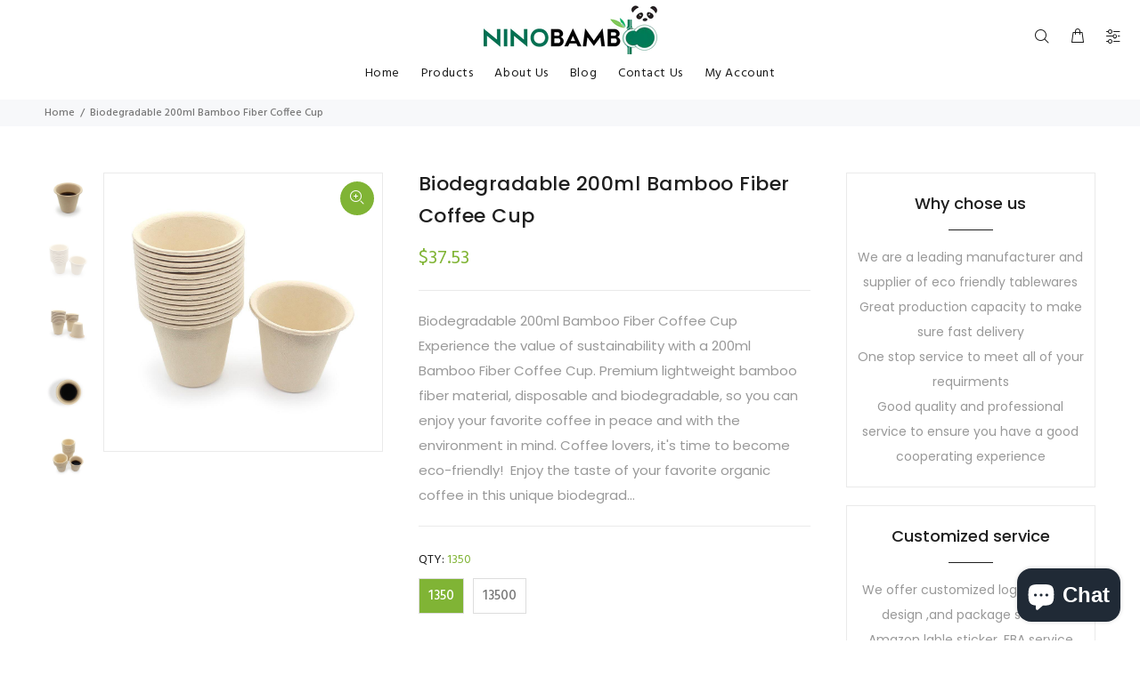

--- FILE ---
content_type: text/html; charset=utf-8
request_url: https://ninobamboo.com/products/200ml-bamboo-fiber-biodegradable-coffee-cup
body_size: 25644
content:
<!doctype html>
<!--[if IE 9]> <html class="ie9 no-js" lang="en"> <![endif]-->
<!--[if (gt IE 9)|!(IE)]><!--> <html class="no-js" lang="en"> <!--<![endif]-->
<head>


<!-- Added by AVADA SEO Suite -->

<!-- /Added by AVADA SEO Suite -->

 <link rel="canonical" href="https://ninobamboo.com/products/200ml-bamboo-fiber-biodegradable-coffee-cup" /> 

               
                 
                
                 
  <meta name="google-site-verification" content="ueijM6sEf-8BrNf4WsmrzXIfOA2OZyx45s1fjRAJt64" />             
  <!-- Basic page needs ================================================== -->
  <meta charset="utf-8">
  <!--[if IE]><meta http-equiv="X-UA-Compatible" content="IE=edge,chrome=1"><![endif]-->
  <meta name="viewport" content="width=device-width,initial-scale=1">
  <meta name="theme-color" content="#80b435">
  <meta name="keywords" content="Shopify Template" />
  <meta name="author" content="p-themes">
  <link rel="canonical" href="https://ninobamboo.com/products/200ml-bamboo-fiber-biodegradable-coffee-cup">
  <link rel="preconnect" href="https://fonts.gstatic.com">
<link href="https://fonts.googleapis.com/css2?family=Poppins:wght@300;400;500;600;700;800;900&display=swap" rel="stylesheet"><!-- Title and description ================================================== --><meta name="timezone" content="US/Arizona"><!-- Social meta ================================================== --><!-- /snippets/social-meta-tags.liquid -->
<meta property="og:site_name" content="ninobamboo">
<meta property="og:url" content="https://ninobamboo.com/products/200ml-bamboo-fiber-biodegradable-coffee-cup">
<meta property="og:title" content="Biodegradable 200ml Bamboo Fiber Coffee Cup">
<meta property="og:type" content="product">
<meta property="og:description" content="⚡️Buy  at the lowest price in  . Check reviews and buy  today."><meta property="og:price:amount" content="37.53">
  <meta property="og:price:currency" content="USD"><meta property="og:image" content="http://ninobamboo.com/cdn/shop/products/200ml-bamboo-fiber-biodegradable-coffee-cup-ninobamboo-1_1200x1200.jpg?v=1701935355"><meta property="og:image" content="http://ninobamboo.com/cdn/shop/products/200ml-bamboo-fiber-biodegradable-coffee-cup-ninobamboo-2_1200x1200.jpg?v=1701935359"><meta property="og:image" content="http://ninobamboo.com/cdn/shop/products/200ml-bamboo-fiber-biodegradable-coffee-cup-ninobamboo-3_1200x1200.jpg?v=1701935360">
<meta property="og:image:secure_url" content="https://ninobamboo.com/cdn/shop/products/200ml-bamboo-fiber-biodegradable-coffee-cup-ninobamboo-1_1200x1200.jpg?v=1701935355"><meta property="og:image:secure_url" content="https://ninobamboo.com/cdn/shop/products/200ml-bamboo-fiber-biodegradable-coffee-cup-ninobamboo-2_1200x1200.jpg?v=1701935359"><meta property="og:image:secure_url" content="https://ninobamboo.com/cdn/shop/products/200ml-bamboo-fiber-biodegradable-coffee-cup-ninobamboo-3_1200x1200.jpg?v=1701935360">
<meta name="twitter:card" content="summary_large_image">
<meta name="twitter:title" content="Biodegradable 200ml Bamboo Fiber Coffee Cup">
<meta name="twitter:description" content="⚡️Buy  at the lowest price in  . Check reviews and buy  today.">
<!-- Helpers ================================================== -->

  <!-- CSS ================================================== --><link href="https://fonts.googleapis.com/css?family=Hind:100,200,300,400,500,600,700,800,900" rel="stylesheet">
<link href="//ninobamboo.com/cdn/shop/t/9/assets/theme.css?v=29871409529442805711706242380" rel="stylesheet" type="text/css" media="all" />


<script src="//ninobamboo.com/cdn/shop/t/9/assets/jquery.min.js?v=146653844047132007351608388838"></script>
  
  <!-- Header hook for plugins ================================================== -->
  <script>window.performance && window.performance.mark && window.performance.mark('shopify.content_for_header.start');</script><meta name="facebook-domain-verification" content="gn1qcccnjgc6bxrxbeb7l3ah6kw1p4">
<meta name="google-site-verification" content="ueijM6sEf-8BrNf4WsmrzXIfOA2OZyx45s1fjRAJt64">
<meta id="shopify-digital-wallet" name="shopify-digital-wallet" content="/28143091765/digital_wallets/dialog">
<link rel="alternate" type="application/json+oembed" href="https://ninobamboo.com/products/200ml-bamboo-fiber-biodegradable-coffee-cup.oembed">
<script async="async" src="/checkouts/internal/preloads.js?locale=en-US"></script>
<script id="shopify-features" type="application/json">{"accessToken":"f9df3dd27853c39be4b503876e24f267","betas":["rich-media-storefront-analytics"],"domain":"ninobamboo.com","predictiveSearch":true,"shopId":28143091765,"locale":"en"}</script>
<script>var Shopify = Shopify || {};
Shopify.shop = "ninobamboo.myshopify.com";
Shopify.locale = "en";
Shopify.currency = {"active":"USD","rate":"1.0"};
Shopify.country = "US";
Shopify.theme = {"name":"Install-me-wokiee-v-1-6-1__19 Dec2020","id":83979993141,"schema_name":"Wokiee","schema_version":"1.6.0","theme_store_id":null,"role":"main"};
Shopify.theme.handle = "null";
Shopify.theme.style = {"id":null,"handle":null};
Shopify.cdnHost = "ninobamboo.com/cdn";
Shopify.routes = Shopify.routes || {};
Shopify.routes.root = "/";</script>
<script type="module">!function(o){(o.Shopify=o.Shopify||{}).modules=!0}(window);</script>
<script>!function(o){function n(){var o=[];function n(){o.push(Array.prototype.slice.apply(arguments))}return n.q=o,n}var t=o.Shopify=o.Shopify||{};t.loadFeatures=n(),t.autoloadFeatures=n()}(window);</script>
<script id="shop-js-analytics" type="application/json">{"pageType":"product"}</script>
<script defer="defer" async type="module" src="//ninobamboo.com/cdn/shopifycloud/shop-js/modules/v2/client.init-shop-cart-sync_IZsNAliE.en.esm.js"></script>
<script defer="defer" async type="module" src="//ninobamboo.com/cdn/shopifycloud/shop-js/modules/v2/chunk.common_0OUaOowp.esm.js"></script>
<script type="module">
  await import("//ninobamboo.com/cdn/shopifycloud/shop-js/modules/v2/client.init-shop-cart-sync_IZsNAliE.en.esm.js");
await import("//ninobamboo.com/cdn/shopifycloud/shop-js/modules/v2/chunk.common_0OUaOowp.esm.js");

  window.Shopify.SignInWithShop?.initShopCartSync?.({"fedCMEnabled":true,"windoidEnabled":true});

</script>
<script>(function() {
  var isLoaded = false;
  function asyncLoad() {
    if (isLoaded) return;
    isLoaded = true;
    var urls = ["https:\/\/seo.apps.avada.io\/avada-seo-installed.js?shop=ninobamboo.myshopify.com","https:\/\/cdn1.avada.io\/flying-pages\/module.js?shop=ninobamboo.myshopify.com","\/\/cdn.shopify.com\/proxy\/f32af54a22d6a70fb49c697c418f695a5e16de8b74b5152201fa81f35712ba44\/shopify-script-tags.s3.eu-west-1.amazonaws.com\/smartseo\/instantpage.js?shop=ninobamboo.myshopify.com\u0026sp-cache-control=cHVibGljLCBtYXgtYWdlPTkwMA"];
    for (var i = 0; i < urls.length; i++) {
      var s = document.createElement('script');
      if ((!1741336266367 || Date.now() < 1741336266367) &&
      (!window.AVADA_SPEED_BLACKLIST || window.AVADA_SPEED_BLACKLIST.some(pattern => pattern.test(s))) &&
      (!window.AVADA_SPEED_WHITELIST || window.AVADA_SPEED_WHITELIST.every(pattern => !pattern.test(s)))) s.type = 'lightJs'; else s.type = 'text/javascript';
      s.async = true;
      s.src = urls[i];
      var x = document.getElementsByTagName('script')[0];
      x.parentNode.insertBefore(s, x);
    }
  };
  if(window.attachEvent) {
    window.attachEvent('onload', asyncLoad);
  } else {
    window.addEventListener('load', asyncLoad, false);
  }
})();</script>
<script id="__st">var __st={"a":28143091765,"offset":-18000,"reqid":"9148df2b-e1cc-447f-a7ed-9d0bd5e0828e-1768438711","pageurl":"ninobamboo.com\/products\/200ml-bamboo-fiber-biodegradable-coffee-cup","u":"af66b4f6171f","p":"product","rtyp":"product","rid":4993731362869};</script>
<script>window.ShopifyPaypalV4VisibilityTracking = true;</script>
<script id="captcha-bootstrap">!function(){'use strict';const t='contact',e='account',n='new_comment',o=[[t,t],['blogs',n],['comments',n],[t,'customer']],c=[[e,'customer_login'],[e,'guest_login'],[e,'recover_customer_password'],[e,'create_customer']],r=t=>t.map((([t,e])=>`form[action*='/${t}']:not([data-nocaptcha='true']) input[name='form_type'][value='${e}']`)).join(','),a=t=>()=>t?[...document.querySelectorAll(t)].map((t=>t.form)):[];function s(){const t=[...o],e=r(t);return a(e)}const i='password',u='form_key',d=['recaptcha-v3-token','g-recaptcha-response','h-captcha-response',i],f=()=>{try{return window.sessionStorage}catch{return}},m='__shopify_v',_=t=>t.elements[u];function p(t,e,n=!1){try{const o=window.sessionStorage,c=JSON.parse(o.getItem(e)),{data:r}=function(t){const{data:e,action:n}=t;return t[m]||n?{data:e,action:n}:{data:t,action:n}}(c);for(const[e,n]of Object.entries(r))t.elements[e]&&(t.elements[e].value=n);n&&o.removeItem(e)}catch(o){console.error('form repopulation failed',{error:o})}}const l='form_type',E='cptcha';function T(t){t.dataset[E]=!0}const w=window,h=w.document,L='Shopify',v='ce_forms',y='captcha';let A=!1;((t,e)=>{const n=(g='f06e6c50-85a8-45c8-87d0-21a2b65856fe',I='https://cdn.shopify.com/shopifycloud/storefront-forms-hcaptcha/ce_storefront_forms_captcha_hcaptcha.v1.5.2.iife.js',D={infoText:'Protected by hCaptcha',privacyText:'Privacy',termsText:'Terms'},(t,e,n)=>{const o=w[L][v],c=o.bindForm;if(c)return c(t,g,e,D).then(n);var r;o.q.push([[t,g,e,D],n]),r=I,A||(h.body.append(Object.assign(h.createElement('script'),{id:'captcha-provider',async:!0,src:r})),A=!0)});var g,I,D;w[L]=w[L]||{},w[L][v]=w[L][v]||{},w[L][v].q=[],w[L][y]=w[L][y]||{},w[L][y].protect=function(t,e){n(t,void 0,e),T(t)},Object.freeze(w[L][y]),function(t,e,n,w,h,L){const[v,y,A,g]=function(t,e,n){const i=e?o:[],u=t?c:[],d=[...i,...u],f=r(d),m=r(i),_=r(d.filter((([t,e])=>n.includes(e))));return[a(f),a(m),a(_),s()]}(w,h,L),I=t=>{const e=t.target;return e instanceof HTMLFormElement?e:e&&e.form},D=t=>v().includes(t);t.addEventListener('submit',(t=>{const e=I(t);if(!e)return;const n=D(e)&&!e.dataset.hcaptchaBound&&!e.dataset.recaptchaBound,o=_(e),c=g().includes(e)&&(!o||!o.value);(n||c)&&t.preventDefault(),c&&!n&&(function(t){try{if(!f())return;!function(t){const e=f();if(!e)return;const n=_(t);if(!n)return;const o=n.value;o&&e.removeItem(o)}(t);const e=Array.from(Array(32),(()=>Math.random().toString(36)[2])).join('');!function(t,e){_(t)||t.append(Object.assign(document.createElement('input'),{type:'hidden',name:u})),t.elements[u].value=e}(t,e),function(t,e){const n=f();if(!n)return;const o=[...t.querySelectorAll(`input[type='${i}']`)].map((({name:t})=>t)),c=[...d,...o],r={};for(const[a,s]of new FormData(t).entries())c.includes(a)||(r[a]=s);n.setItem(e,JSON.stringify({[m]:1,action:t.action,data:r}))}(t,e)}catch(e){console.error('failed to persist form',e)}}(e),e.submit())}));const S=(t,e)=>{t&&!t.dataset[E]&&(n(t,e.some((e=>e===t))),T(t))};for(const o of['focusin','change'])t.addEventListener(o,(t=>{const e=I(t);D(e)&&S(e,y())}));const B=e.get('form_key'),M=e.get(l),P=B&&M;t.addEventListener('DOMContentLoaded',(()=>{const t=y();if(P)for(const e of t)e.elements[l].value===M&&p(e,B);[...new Set([...A(),...v().filter((t=>'true'===t.dataset.shopifyCaptcha))])].forEach((e=>S(e,t)))}))}(h,new URLSearchParams(w.location.search),n,t,e,['guest_login'])})(!0,!0)}();</script>
<script integrity="sha256-4kQ18oKyAcykRKYeNunJcIwy7WH5gtpwJnB7kiuLZ1E=" data-source-attribution="shopify.loadfeatures" defer="defer" src="//ninobamboo.com/cdn/shopifycloud/storefront/assets/storefront/load_feature-a0a9edcb.js" crossorigin="anonymous"></script>
<script data-source-attribution="shopify.dynamic_checkout.dynamic.init">var Shopify=Shopify||{};Shopify.PaymentButton=Shopify.PaymentButton||{isStorefrontPortableWallets:!0,init:function(){window.Shopify.PaymentButton.init=function(){};var t=document.createElement("script");t.src="https://ninobamboo.com/cdn/shopifycloud/portable-wallets/latest/portable-wallets.en.js",t.type="module",document.head.appendChild(t)}};
</script>
<script data-source-attribution="shopify.dynamic_checkout.buyer_consent">
  function portableWalletsHideBuyerConsent(e){var t=document.getElementById("shopify-buyer-consent"),n=document.getElementById("shopify-subscription-policy-button");t&&n&&(t.classList.add("hidden"),t.setAttribute("aria-hidden","true"),n.removeEventListener("click",e))}function portableWalletsShowBuyerConsent(e){var t=document.getElementById("shopify-buyer-consent"),n=document.getElementById("shopify-subscription-policy-button");t&&n&&(t.classList.remove("hidden"),t.removeAttribute("aria-hidden"),n.addEventListener("click",e))}window.Shopify?.PaymentButton&&(window.Shopify.PaymentButton.hideBuyerConsent=portableWalletsHideBuyerConsent,window.Shopify.PaymentButton.showBuyerConsent=portableWalletsShowBuyerConsent);
</script>
<script>
  function portableWalletsCleanup(e){e&&e.src&&console.error("Failed to load portable wallets script "+e.src);var t=document.querySelectorAll("shopify-accelerated-checkout .shopify-payment-button__skeleton, shopify-accelerated-checkout-cart .wallet-cart-button__skeleton"),e=document.getElementById("shopify-buyer-consent");for(let e=0;e<t.length;e++)t[e].remove();e&&e.remove()}function portableWalletsNotLoadedAsModule(e){e instanceof ErrorEvent&&"string"==typeof e.message&&e.message.includes("import.meta")&&"string"==typeof e.filename&&e.filename.includes("portable-wallets")&&(window.removeEventListener("error",portableWalletsNotLoadedAsModule),window.Shopify.PaymentButton.failedToLoad=e,"loading"===document.readyState?document.addEventListener("DOMContentLoaded",window.Shopify.PaymentButton.init):window.Shopify.PaymentButton.init())}window.addEventListener("error",portableWalletsNotLoadedAsModule);
</script>

<script type="module" src="https://ninobamboo.com/cdn/shopifycloud/portable-wallets/latest/portable-wallets.en.js" onError="portableWalletsCleanup(this)" crossorigin="anonymous"></script>
<script nomodule>
  document.addEventListener("DOMContentLoaded", portableWalletsCleanup);
</script>

<link id="shopify-accelerated-checkout-styles" rel="stylesheet" media="screen" href="https://ninobamboo.com/cdn/shopifycloud/portable-wallets/latest/accelerated-checkout-backwards-compat.css" crossorigin="anonymous">
<style id="shopify-accelerated-checkout-cart">
        #shopify-buyer-consent {
  margin-top: 1em;
  display: inline-block;
  width: 100%;
}

#shopify-buyer-consent.hidden {
  display: none;
}

#shopify-subscription-policy-button {
  background: none;
  border: none;
  padding: 0;
  text-decoration: underline;
  font-size: inherit;
  cursor: pointer;
}

#shopify-subscription-policy-button::before {
  box-shadow: none;
}

      </style>
<link rel="stylesheet" media="screen" href="//ninobamboo.com/cdn/shop/t/9/compiled_assets/styles.css?2248">
<script id="sections-script" data-sections="promo-fixed" defer="defer" src="//ninobamboo.com/cdn/shop/t/9/compiled_assets/scripts.js?2248"></script>
<script>window.performance && window.performance.mark && window.performance.mark('shopify.content_for_header.end');</script>
  <!-- /Header hook for plugins ================================================== --><!-- Facebook Pixel Code -->
<script>
!function(f,b,e,v,n,t,s)
{if(f.fbq)return;n=f.fbq=function(){n.callMethod?
n.callMethod.apply(n,arguments):n.queue.push(arguments)};
if(!f._fbq)f._fbq=n;n.push=n;n.loaded=!0;n.version='2.0';
n.queue=[];t=b.createElement(e);t.async=!0;
t.src=v;s=b.getElementsByTagName(e)[0];
s.parentNode.insertBefore(t,s)}(window, document,'script',
'https://connect.facebook.net/en_US/fbevents.js');
fbq('init', '533313194404970');
fbq('track', 'PageView');
</script>
<noscript><img loading="lazy" height="1" width="1" style="display:none"
src="https://www.facebook.com/tr?id=533313194404970&ev=PageView&noscript=1"
/></noscript>
<!-- End Facebook Pixel Code -->  
<!-- BEGIN app block: shopify://apps/smart-seo/blocks/smartseo/7b0a6064-ca2e-4392-9a1d-8c43c942357b --><meta name="smart-seo-integrated" content="true" /><!-- metatagsSavedToSEOFields:  --><!-- BEGIN app snippet: smartseo.product.metatags --><!-- product_seo_template_metafield:  --><title>Biodegradable 200ml Bamboo Fiber Coffee Cup</title>
<meta name="description" content="Sip sustainably with Ninobamboo 200ml Bamboo Fiber Coffee Cup. Biodegradable, light, and perfect for eco-conscious coffee enthusiasts." />
<meta name="smartseo-timestamp" content="17044227989924703" /><!-- END app snippet --><!-- END app block --><script src="https://cdn.shopify.com/extensions/7bc9bb47-adfa-4267-963e-cadee5096caf/inbox-1252/assets/inbox-chat-loader.js" type="text/javascript" defer="defer"></script>
<link href="https://monorail-edge.shopifysvc.com" rel="dns-prefetch">
<script>(function(){if ("sendBeacon" in navigator && "performance" in window) {try {var session_token_from_headers = performance.getEntriesByType('navigation')[0].serverTiming.find(x => x.name == '_s').description;} catch {var session_token_from_headers = undefined;}var session_cookie_matches = document.cookie.match(/_shopify_s=([^;]*)/);var session_token_from_cookie = session_cookie_matches && session_cookie_matches.length === 2 ? session_cookie_matches[1] : "";var session_token = session_token_from_headers || session_token_from_cookie || "";function handle_abandonment_event(e) {var entries = performance.getEntries().filter(function(entry) {return /monorail-edge.shopifysvc.com/.test(entry.name);});if (!window.abandonment_tracked && entries.length === 0) {window.abandonment_tracked = true;var currentMs = Date.now();var navigation_start = performance.timing.navigationStart;var payload = {shop_id: 28143091765,url: window.location.href,navigation_start,duration: currentMs - navigation_start,session_token,page_type: "product"};window.navigator.sendBeacon("https://monorail-edge.shopifysvc.com/v1/produce", JSON.stringify({schema_id: "online_store_buyer_site_abandonment/1.1",payload: payload,metadata: {event_created_at_ms: currentMs,event_sent_at_ms: currentMs}}));}}window.addEventListener('pagehide', handle_abandonment_event);}}());</script>
<script id="web-pixels-manager-setup">(function e(e,d,r,n,o){if(void 0===o&&(o={}),!Boolean(null===(a=null===(i=window.Shopify)||void 0===i?void 0:i.analytics)||void 0===a?void 0:a.replayQueue)){var i,a;window.Shopify=window.Shopify||{};var t=window.Shopify;t.analytics=t.analytics||{};var s=t.analytics;s.replayQueue=[],s.publish=function(e,d,r){return s.replayQueue.push([e,d,r]),!0};try{self.performance.mark("wpm:start")}catch(e){}var l=function(){var e={modern:/Edge?\/(1{2}[4-9]|1[2-9]\d|[2-9]\d{2}|\d{4,})\.\d+(\.\d+|)|Firefox\/(1{2}[4-9]|1[2-9]\d|[2-9]\d{2}|\d{4,})\.\d+(\.\d+|)|Chrom(ium|e)\/(9{2}|\d{3,})\.\d+(\.\d+|)|(Maci|X1{2}).+ Version\/(15\.\d+|(1[6-9]|[2-9]\d|\d{3,})\.\d+)([,.]\d+|)( \(\w+\)|)( Mobile\/\w+|) Safari\/|Chrome.+OPR\/(9{2}|\d{3,})\.\d+\.\d+|(CPU[ +]OS|iPhone[ +]OS|CPU[ +]iPhone|CPU IPhone OS|CPU iPad OS)[ +]+(15[._]\d+|(1[6-9]|[2-9]\d|\d{3,})[._]\d+)([._]\d+|)|Android:?[ /-](13[3-9]|1[4-9]\d|[2-9]\d{2}|\d{4,})(\.\d+|)(\.\d+|)|Android.+Firefox\/(13[5-9]|1[4-9]\d|[2-9]\d{2}|\d{4,})\.\d+(\.\d+|)|Android.+Chrom(ium|e)\/(13[3-9]|1[4-9]\d|[2-9]\d{2}|\d{4,})\.\d+(\.\d+|)|SamsungBrowser\/([2-9]\d|\d{3,})\.\d+/,legacy:/Edge?\/(1[6-9]|[2-9]\d|\d{3,})\.\d+(\.\d+|)|Firefox\/(5[4-9]|[6-9]\d|\d{3,})\.\d+(\.\d+|)|Chrom(ium|e)\/(5[1-9]|[6-9]\d|\d{3,})\.\d+(\.\d+|)([\d.]+$|.*Safari\/(?![\d.]+ Edge\/[\d.]+$))|(Maci|X1{2}).+ Version\/(10\.\d+|(1[1-9]|[2-9]\d|\d{3,})\.\d+)([,.]\d+|)( \(\w+\)|)( Mobile\/\w+|) Safari\/|Chrome.+OPR\/(3[89]|[4-9]\d|\d{3,})\.\d+\.\d+|(CPU[ +]OS|iPhone[ +]OS|CPU[ +]iPhone|CPU IPhone OS|CPU iPad OS)[ +]+(10[._]\d+|(1[1-9]|[2-9]\d|\d{3,})[._]\d+)([._]\d+|)|Android:?[ /-](13[3-9]|1[4-9]\d|[2-9]\d{2}|\d{4,})(\.\d+|)(\.\d+|)|Mobile Safari.+OPR\/([89]\d|\d{3,})\.\d+\.\d+|Android.+Firefox\/(13[5-9]|1[4-9]\d|[2-9]\d{2}|\d{4,})\.\d+(\.\d+|)|Android.+Chrom(ium|e)\/(13[3-9]|1[4-9]\d|[2-9]\d{2}|\d{4,})\.\d+(\.\d+|)|Android.+(UC? ?Browser|UCWEB|U3)[ /]?(15\.([5-9]|\d{2,})|(1[6-9]|[2-9]\d|\d{3,})\.\d+)\.\d+|SamsungBrowser\/(5\.\d+|([6-9]|\d{2,})\.\d+)|Android.+MQ{2}Browser\/(14(\.(9|\d{2,})|)|(1[5-9]|[2-9]\d|\d{3,})(\.\d+|))(\.\d+|)|K[Aa][Ii]OS\/(3\.\d+|([4-9]|\d{2,})\.\d+)(\.\d+|)/},d=e.modern,r=e.legacy,n=navigator.userAgent;return n.match(d)?"modern":n.match(r)?"legacy":"unknown"}(),u="modern"===l?"modern":"legacy",c=(null!=n?n:{modern:"",legacy:""})[u],f=function(e){return[e.baseUrl,"/wpm","/b",e.hashVersion,"modern"===e.buildTarget?"m":"l",".js"].join("")}({baseUrl:d,hashVersion:r,buildTarget:u}),m=function(e){var d=e.version,r=e.bundleTarget,n=e.surface,o=e.pageUrl,i=e.monorailEndpoint;return{emit:function(e){var a=e.status,t=e.errorMsg,s=(new Date).getTime(),l=JSON.stringify({metadata:{event_sent_at_ms:s},events:[{schema_id:"web_pixels_manager_load/3.1",payload:{version:d,bundle_target:r,page_url:o,status:a,surface:n,error_msg:t},metadata:{event_created_at_ms:s}}]});if(!i)return console&&console.warn&&console.warn("[Web Pixels Manager] No Monorail endpoint provided, skipping logging."),!1;try{return self.navigator.sendBeacon.bind(self.navigator)(i,l)}catch(e){}var u=new XMLHttpRequest;try{return u.open("POST",i,!0),u.setRequestHeader("Content-Type","text/plain"),u.send(l),!0}catch(e){return console&&console.warn&&console.warn("[Web Pixels Manager] Got an unhandled error while logging to Monorail."),!1}}}}({version:r,bundleTarget:l,surface:e.surface,pageUrl:self.location.href,monorailEndpoint:e.monorailEndpoint});try{o.browserTarget=l,function(e){var d=e.src,r=e.async,n=void 0===r||r,o=e.onload,i=e.onerror,a=e.sri,t=e.scriptDataAttributes,s=void 0===t?{}:t,l=document.createElement("script"),u=document.querySelector("head"),c=document.querySelector("body");if(l.async=n,l.src=d,a&&(l.integrity=a,l.crossOrigin="anonymous"),s)for(var f in s)if(Object.prototype.hasOwnProperty.call(s,f))try{l.dataset[f]=s[f]}catch(e){}if(o&&l.addEventListener("load",o),i&&l.addEventListener("error",i),u)u.appendChild(l);else{if(!c)throw new Error("Did not find a head or body element to append the script");c.appendChild(l)}}({src:f,async:!0,onload:function(){if(!function(){var e,d;return Boolean(null===(d=null===(e=window.Shopify)||void 0===e?void 0:e.analytics)||void 0===d?void 0:d.initialized)}()){var d=window.webPixelsManager.init(e)||void 0;if(d){var r=window.Shopify.analytics;r.replayQueue.forEach((function(e){var r=e[0],n=e[1],o=e[2];d.publishCustomEvent(r,n,o)})),r.replayQueue=[],r.publish=d.publishCustomEvent,r.visitor=d.visitor,r.initialized=!0}}},onerror:function(){return m.emit({status:"failed",errorMsg:"".concat(f," has failed to load")})},sri:function(e){var d=/^sha384-[A-Za-z0-9+/=]+$/;return"string"==typeof e&&d.test(e)}(c)?c:"",scriptDataAttributes:o}),m.emit({status:"loading"})}catch(e){m.emit({status:"failed",errorMsg:(null==e?void 0:e.message)||"Unknown error"})}}})({shopId: 28143091765,storefrontBaseUrl: "https://ninobamboo.com",extensionsBaseUrl: "https://extensions.shopifycdn.com/cdn/shopifycloud/web-pixels-manager",monorailEndpoint: "https://monorail-edge.shopifysvc.com/unstable/produce_batch",surface: "storefront-renderer",enabledBetaFlags: ["2dca8a86","a0d5f9d2"],webPixelsConfigList: [{"id":"540377141","configuration":"{\"config\":\"{\\\"pixel_id\\\":\\\"GT-KT4HJVV\\\",\\\"gtag_events\\\":[{\\\"type\\\":\\\"purchase\\\",\\\"action_label\\\":\\\"MC-39BZX73Q1W\\\"},{\\\"type\\\":\\\"page_view\\\",\\\"action_label\\\":\\\"MC-39BZX73Q1W\\\"},{\\\"type\\\":\\\"view_item\\\",\\\"action_label\\\":\\\"MC-39BZX73Q1W\\\"}],\\\"enable_monitoring_mode\\\":false}\"}","eventPayloadVersion":"v1","runtimeContext":"OPEN","scriptVersion":"b2a88bafab3e21179ed38636efcd8a93","type":"APP","apiClientId":1780363,"privacyPurposes":[],"dataSharingAdjustments":{"protectedCustomerApprovalScopes":["read_customer_address","read_customer_email","read_customer_name","read_customer_personal_data","read_customer_phone"]}},{"id":"218497077","configuration":"{\"pixel_id\":\"200100822015534\",\"pixel_type\":\"facebook_pixel\",\"metaapp_system_user_token\":\"-\"}","eventPayloadVersion":"v1","runtimeContext":"OPEN","scriptVersion":"ca16bc87fe92b6042fbaa3acc2fbdaa6","type":"APP","apiClientId":2329312,"privacyPurposes":["ANALYTICS","MARKETING","SALE_OF_DATA"],"dataSharingAdjustments":{"protectedCustomerApprovalScopes":["read_customer_address","read_customer_email","read_customer_name","read_customer_personal_data","read_customer_phone"]}},{"id":"95977525","eventPayloadVersion":"v1","runtimeContext":"LAX","scriptVersion":"1","type":"CUSTOM","privacyPurposes":["ANALYTICS"],"name":"Google Analytics tag (migrated)"},{"id":"shopify-app-pixel","configuration":"{}","eventPayloadVersion":"v1","runtimeContext":"STRICT","scriptVersion":"0450","apiClientId":"shopify-pixel","type":"APP","privacyPurposes":["ANALYTICS","MARKETING"]},{"id":"shopify-custom-pixel","eventPayloadVersion":"v1","runtimeContext":"LAX","scriptVersion":"0450","apiClientId":"shopify-pixel","type":"CUSTOM","privacyPurposes":["ANALYTICS","MARKETING"]}],isMerchantRequest: false,initData: {"shop":{"name":"ninobamboo","paymentSettings":{"currencyCode":"USD"},"myshopifyDomain":"ninobamboo.myshopify.com","countryCode":"CN","storefrontUrl":"https:\/\/ninobamboo.com"},"customer":null,"cart":null,"checkout":null,"productVariants":[{"price":{"amount":37.53,"currencyCode":"USD"},"product":{"title":"Biodegradable 200ml Bamboo Fiber Coffee Cup","vendor":"ninobamboo","id":"4993731362869","untranslatedTitle":"Biodegradable 200ml Bamboo Fiber Coffee Cup","url":"\/products\/200ml-bamboo-fiber-biodegradable-coffee-cup","type":"Dailyuse"},"id":"39904269566005","image":{"src":"\/\/ninobamboo.com\/cdn\/shop\/products\/200ml-bamboo-fiber-biodegradable-coffee-cup-ninobamboo-2.jpg?v=1701935359"},"sku":"","title":"1350","untranslatedTitle":"1350"},{"price":{"amount":375.3,"currencyCode":"USD"},"product":{"title":"Biodegradable 200ml Bamboo Fiber Coffee Cup","vendor":"ninobamboo","id":"4993731362869","untranslatedTitle":"Biodegradable 200ml Bamboo Fiber Coffee Cup","url":"\/products\/200ml-bamboo-fiber-biodegradable-coffee-cup","type":"Dailyuse"},"id":"39904269598773","image":{"src":"\/\/ninobamboo.com\/cdn\/shop\/products\/200ml-bamboo-fiber-biodegradable-coffee-cup-ninobamboo-3.jpg?v=1701935360"},"sku":"","title":"13500","untranslatedTitle":"13500"}],"purchasingCompany":null},},"https://ninobamboo.com/cdn","7cecd0b6w90c54c6cpe92089d5m57a67346",{"modern":"","legacy":""},{"shopId":"28143091765","storefrontBaseUrl":"https:\/\/ninobamboo.com","extensionBaseUrl":"https:\/\/extensions.shopifycdn.com\/cdn\/shopifycloud\/web-pixels-manager","surface":"storefront-renderer","enabledBetaFlags":"[\"2dca8a86\", \"a0d5f9d2\"]","isMerchantRequest":"false","hashVersion":"7cecd0b6w90c54c6cpe92089d5m57a67346","publish":"custom","events":"[[\"page_viewed\",{}],[\"product_viewed\",{\"productVariant\":{\"price\":{\"amount\":37.53,\"currencyCode\":\"USD\"},\"product\":{\"title\":\"Biodegradable 200ml Bamboo Fiber Coffee Cup\",\"vendor\":\"ninobamboo\",\"id\":\"4993731362869\",\"untranslatedTitle\":\"Biodegradable 200ml Bamboo Fiber Coffee Cup\",\"url\":\"\/products\/200ml-bamboo-fiber-biodegradable-coffee-cup\",\"type\":\"Dailyuse\"},\"id\":\"39904269566005\",\"image\":{\"src\":\"\/\/ninobamboo.com\/cdn\/shop\/products\/200ml-bamboo-fiber-biodegradable-coffee-cup-ninobamboo-2.jpg?v=1701935359\"},\"sku\":\"\",\"title\":\"1350\",\"untranslatedTitle\":\"1350\"}}]]"});</script><script>
  window.ShopifyAnalytics = window.ShopifyAnalytics || {};
  window.ShopifyAnalytics.meta = window.ShopifyAnalytics.meta || {};
  window.ShopifyAnalytics.meta.currency = 'USD';
  var meta = {"product":{"id":4993731362869,"gid":"gid:\/\/shopify\/Product\/4993731362869","vendor":"ninobamboo","type":"Dailyuse","handle":"200ml-bamboo-fiber-biodegradable-coffee-cup","variants":[{"id":39904269566005,"price":3753,"name":"Biodegradable 200ml Bamboo Fiber Coffee Cup - 1350","public_title":"1350","sku":""},{"id":39904269598773,"price":37530,"name":"Biodegradable 200ml Bamboo Fiber Coffee Cup - 13500","public_title":"13500","sku":""}],"remote":false},"page":{"pageType":"product","resourceType":"product","resourceId":4993731362869,"requestId":"9148df2b-e1cc-447f-a7ed-9d0bd5e0828e-1768438711"}};
  for (var attr in meta) {
    window.ShopifyAnalytics.meta[attr] = meta[attr];
  }
</script>
<script class="analytics">
  (function () {
    var customDocumentWrite = function(content) {
      var jquery = null;

      if (window.jQuery) {
        jquery = window.jQuery;
      } else if (window.Checkout && window.Checkout.$) {
        jquery = window.Checkout.$;
      }

      if (jquery) {
        jquery('body').append(content);
      }
    };

    var hasLoggedConversion = function(token) {
      if (token) {
        return document.cookie.indexOf('loggedConversion=' + token) !== -1;
      }
      return false;
    }

    var setCookieIfConversion = function(token) {
      if (token) {
        var twoMonthsFromNow = new Date(Date.now());
        twoMonthsFromNow.setMonth(twoMonthsFromNow.getMonth() + 2);

        document.cookie = 'loggedConversion=' + token + '; expires=' + twoMonthsFromNow;
      }
    }

    var trekkie = window.ShopifyAnalytics.lib = window.trekkie = window.trekkie || [];
    if (trekkie.integrations) {
      return;
    }
    trekkie.methods = [
      'identify',
      'page',
      'ready',
      'track',
      'trackForm',
      'trackLink'
    ];
    trekkie.factory = function(method) {
      return function() {
        var args = Array.prototype.slice.call(arguments);
        args.unshift(method);
        trekkie.push(args);
        return trekkie;
      };
    };
    for (var i = 0; i < trekkie.methods.length; i++) {
      var key = trekkie.methods[i];
      trekkie[key] = trekkie.factory(key);
    }
    trekkie.load = function(config) {
      trekkie.config = config || {};
      trekkie.config.initialDocumentCookie = document.cookie;
      var first = document.getElementsByTagName('script')[0];
      var script = document.createElement('script');
      script.type = 'text/javascript';
      script.onerror = function(e) {
        var scriptFallback = document.createElement('script');
        scriptFallback.type = 'text/javascript';
        scriptFallback.onerror = function(error) {
                var Monorail = {
      produce: function produce(monorailDomain, schemaId, payload) {
        var currentMs = new Date().getTime();
        var event = {
          schema_id: schemaId,
          payload: payload,
          metadata: {
            event_created_at_ms: currentMs,
            event_sent_at_ms: currentMs
          }
        };
        return Monorail.sendRequest("https://" + monorailDomain + "/v1/produce", JSON.stringify(event));
      },
      sendRequest: function sendRequest(endpointUrl, payload) {
        // Try the sendBeacon API
        if (window && window.navigator && typeof window.navigator.sendBeacon === 'function' && typeof window.Blob === 'function' && !Monorail.isIos12()) {
          var blobData = new window.Blob([payload], {
            type: 'text/plain'
          });

          if (window.navigator.sendBeacon(endpointUrl, blobData)) {
            return true;
          } // sendBeacon was not successful

        } // XHR beacon

        var xhr = new XMLHttpRequest();

        try {
          xhr.open('POST', endpointUrl);
          xhr.setRequestHeader('Content-Type', 'text/plain');
          xhr.send(payload);
        } catch (e) {
          console.log(e);
        }

        return false;
      },
      isIos12: function isIos12() {
        return window.navigator.userAgent.lastIndexOf('iPhone; CPU iPhone OS 12_') !== -1 || window.navigator.userAgent.lastIndexOf('iPad; CPU OS 12_') !== -1;
      }
    };
    Monorail.produce('monorail-edge.shopifysvc.com',
      'trekkie_storefront_load_errors/1.1',
      {shop_id: 28143091765,
      theme_id: 83979993141,
      app_name: "storefront",
      context_url: window.location.href,
      source_url: "//ninobamboo.com/cdn/s/trekkie.storefront.55c6279c31a6628627b2ba1c5ff367020da294e2.min.js"});

        };
        scriptFallback.async = true;
        scriptFallback.src = '//ninobamboo.com/cdn/s/trekkie.storefront.55c6279c31a6628627b2ba1c5ff367020da294e2.min.js';
        first.parentNode.insertBefore(scriptFallback, first);
      };
      script.async = true;
      script.src = '//ninobamboo.com/cdn/s/trekkie.storefront.55c6279c31a6628627b2ba1c5ff367020da294e2.min.js';
      first.parentNode.insertBefore(script, first);
    };
    trekkie.load(
      {"Trekkie":{"appName":"storefront","development":false,"defaultAttributes":{"shopId":28143091765,"isMerchantRequest":null,"themeId":83979993141,"themeCityHash":"6577847765383550216","contentLanguage":"en","currency":"USD","eventMetadataId":"da758d43-d6b5-40b9-9490-49fc052e2ff1"},"isServerSideCookieWritingEnabled":true,"monorailRegion":"shop_domain","enabledBetaFlags":["65f19447"]},"Session Attribution":{},"S2S":{"facebookCapiEnabled":true,"source":"trekkie-storefront-renderer","apiClientId":580111}}
    );

    var loaded = false;
    trekkie.ready(function() {
      if (loaded) return;
      loaded = true;

      window.ShopifyAnalytics.lib = window.trekkie;

      var originalDocumentWrite = document.write;
      document.write = customDocumentWrite;
      try { window.ShopifyAnalytics.merchantGoogleAnalytics.call(this); } catch(error) {};
      document.write = originalDocumentWrite;

      window.ShopifyAnalytics.lib.page(null,{"pageType":"product","resourceType":"product","resourceId":4993731362869,"requestId":"9148df2b-e1cc-447f-a7ed-9d0bd5e0828e-1768438711","shopifyEmitted":true});

      var match = window.location.pathname.match(/checkouts\/(.+)\/(thank_you|post_purchase)/)
      var token = match? match[1]: undefined;
      if (!hasLoggedConversion(token)) {
        setCookieIfConversion(token);
        window.ShopifyAnalytics.lib.track("Viewed Product",{"currency":"USD","variantId":39904269566005,"productId":4993731362869,"productGid":"gid:\/\/shopify\/Product\/4993731362869","name":"Biodegradable 200ml Bamboo Fiber Coffee Cup - 1350","price":"37.53","sku":"","brand":"ninobamboo","variant":"1350","category":"Dailyuse","nonInteraction":true,"remote":false},undefined,undefined,{"shopifyEmitted":true});
      window.ShopifyAnalytics.lib.track("monorail:\/\/trekkie_storefront_viewed_product\/1.1",{"currency":"USD","variantId":39904269566005,"productId":4993731362869,"productGid":"gid:\/\/shopify\/Product\/4993731362869","name":"Biodegradable 200ml Bamboo Fiber Coffee Cup - 1350","price":"37.53","sku":"","brand":"ninobamboo","variant":"1350","category":"Dailyuse","nonInteraction":true,"remote":false,"referer":"https:\/\/ninobamboo.com\/products\/200ml-bamboo-fiber-biodegradable-coffee-cup"});
      }
    });


        var eventsListenerScript = document.createElement('script');
        eventsListenerScript.async = true;
        eventsListenerScript.src = "//ninobamboo.com/cdn/shopifycloud/storefront/assets/shop_events_listener-3da45d37.js";
        document.getElementsByTagName('head')[0].appendChild(eventsListenerScript);

})();</script>
  <script>
  if (!window.ga || (window.ga && typeof window.ga !== 'function')) {
    window.ga = function ga() {
      (window.ga.q = window.ga.q || []).push(arguments);
      if (window.Shopify && window.Shopify.analytics && typeof window.Shopify.analytics.publish === 'function') {
        window.Shopify.analytics.publish("ga_stub_called", {}, {sendTo: "google_osp_migration"});
      }
      console.error("Shopify's Google Analytics stub called with:", Array.from(arguments), "\nSee https://help.shopify.com/manual/promoting-marketing/pixels/pixel-migration#google for more information.");
    };
    if (window.Shopify && window.Shopify.analytics && typeof window.Shopify.analytics.publish === 'function') {
      window.Shopify.analytics.publish("ga_stub_initialized", {}, {sendTo: "google_osp_migration"});
    }
  }
</script>
<script
  defer
  src="https://ninobamboo.com/cdn/shopifycloud/perf-kit/shopify-perf-kit-3.0.3.min.js"
  data-application="storefront-renderer"
  data-shop-id="28143091765"
  data-render-region="gcp-us-central1"
  data-page-type="product"
  data-theme-instance-id="83979993141"
  data-theme-name="Wokiee"
  data-theme-version="1.6.0"
  data-monorail-region="shop_domain"
  data-resource-timing-sampling-rate="10"
  data-shs="true"
  data-shs-beacon="true"
  data-shs-export-with-fetch="true"
  data-shs-logs-sample-rate="1"
  data-shs-beacon-endpoint="https://ninobamboo.com/api/collect"
></script>
</head> 
<body class="pageproduct" ><div id="shopify-section-show-helper" class="shopify-section"></div><div id="shopify-section-header-template" class="shopify-section"><nav class="panel-menu mobile-main-menu">
  <ul><li>
      <a href="/">Home</a></li><li>
      <a href="/collections/all">Products</a><ul><li>
          <a href="/collections/corrugated-food-package">Disposable Drink Straws</a><ul><li><a href="/products/disposable-reed-drinking-straws">Reed Straws</a></li><li><a href="/products/disposable-bamboo-fiber-colored-straw">Bamboo fiber straws</a></li><li><a href="/products/disposable-bamboo-coffee-straws-gb-st03">Bamboo straws</a></li><li><a href="/products/disposable-bagasse-coffee-straws">Coffee ground straws</a></li><li><a href="/products/disposable-wheat-drinking-straws">Wheat straws</a></li><li><a href="/products/disposable-bagasse-coffee-straws">Sugarcane bagasse straws</a></li><li><a href="/products/disposable-bamboo-fiber-colored-straw">Kraft paper straws</a></li></ul></li><li>
          <a href="/collections/disposable-products">Disposable Eco Utensils</a><ul><li><a href="/collections/bamboo-cutlery">Bamboo Cutlery</a></li><li><a href="/collections">Cornstarch Cutlery</a></li><li><a href="/collections/bamboo-skewer-1">Bamboo Skewer</a></li><li><a href="/collections/bamboo-coffee-stirrer">Bamboo Coffee Stirrer</a></li></ul></li><li>
          <a href="/collections/bagasse-tableware">Biodegradable Tableware</a><ul><li><a href="/collections/bagasse-plate">Bagasse plate</a></li><li><a href="/collections/bagasse-bowl">Bagasse bowl</a></li><li><a href="/collections/bagasse-cup">Bagasse cup</a></li><li><a href="/collections/bamboo-skewer">Bagasse box</a></li><li><a href="/collections/bamboo-skewer-1">Bamboo fiber tablewares</a></li></ul></li><li>
          <a href="/collections/bathroom-accessories">Bathroom Accessories</a><ul><li><a href="/collections/tooth-brush">Tooth Brush</a></li></ul></li><li>
          <a href="/collections/disposable-craft-paper-box">Kraft Paper Food Package</a><ul><li><a href="/collections/corrugated-hamburg-box">Corrugated Hamburg Box</a></li><li><a href="/collections/kraft-paper-soup-bowl">Kraft Paper Soup Bowl</a></li><li><a href="/collections/kraft-paper-cups">Kraft Paper Cups</a></li><li><a href="/collections/kraft-paper-handbags">Kraft Paper Handbags</a></li><li><a href="/collections/kraft-paper-box">Kraft Paper Box</a></li><li><a href="/collections/corrugated-salad-box">Corrugated Salad Box</a></li></ul></li></ul></li><li>
      <a href="/pages/about-us">About Us</a></li><li>
      <a href="/blogs/news">Blog</a></li><li>
      <a href="/pages/contact-us">Contact Us</a><ul><li>
          <a href="https://ninobamboo.com/pages/free-samples-inquiry">Free Samples Inquiry</a></li><li>
          <a href="https://ninobamboo.com/pages/wholesale-inquiry">Wholesale Inquiry</a></li></ul></li><li>
      <a href="https://ninobamboo.com/account/">My Account</a></li></ul>
</nav><header class="desctop-menu-large"><!-- tt-mobile-header -->
<div class="tt-mobile-header a">
  <div class="container-fluid">
    <div class="tt-header-row">
      <div class="tt-mobile-parent-menu">
        <div class="tt-menu-toggle mainmenumob-js">
          <svg version="1.1" id="Layer_1" xmlns="http://www.w3.org/2000/svg" xmlns:xlink="http://www.w3.org/1999/xlink" x="0px" y="0px"
     viewBox="0 0 22 22" style="enable-background:new 0 0 22 22;" xml:space="preserve">
  <g>
    <path d="M1.8,6.1C1.6,6,1.6,5.8,1.6,5.7c0-0.2,0.1-0.3,0.2-0.4C1.9,5.1,2,5,2.2,5h17.5c0.2,0,0.3,0.1,0.4,0.2
             c0.1,0.1,0.2,0.3,0.2,0.4c0,0.2-0.1,0.3-0.2,0.4c-0.1,0.1-0.3,0.2-0.4,0.2H2.2C2,6.3,1.9,6.2,1.8,6.1z M1.8,11.7
             c-0.1-0.1-0.2-0.3-0.2-0.4c0-0.2,0.1-0.3,0.2-0.4c0.1-0.1,0.3-0.2,0.4-0.2h17.5c0.2,0,0.3,0.1,0.4,0.2c0.1,0.1,0.2,0.3,0.2,0.4
             c0,0.2-0.1,0.3-0.2,0.4c-0.1,0.1-0.3,0.2-0.4,0.2H2.2C2,11.9,1.9,11.8,1.8,11.7z M1.8,17.3c-0.1-0.1-0.2-0.3-0.2-0.4
             c0-0.2,0.1-0.3,0.2-0.4c0.1-0.1,0.3-0.2,0.4-0.2h17.5c0.2,0,0.3,0.1,0.4,0.2c0.1,0.1,0.2,0.3,0.2,0.4c0,0.2-0.1,0.3-0.2,0.4
             c-0.1,0.1-0.3,0.2-0.4,0.2H2.2C2,17.5,1.9,17.5,1.8,17.3z"/>
  </g>
</svg>
       </div>
        
        <a class="tt-logo tt-logo-alignment" href="/"><img loading="lazy" src="//ninobamboo.com/cdn/shop/files/image_195x.png?v=1614730409"
                           srcset="//ninobamboo.com/cdn/shop/files/image_195x.png?v=1614730409 1x, //ninobamboo.com/cdn/shop/files/image_390x.png?v=1614730409 2x"
                           alt=""
                           class="tt-retina"></a>
        
      </div>
      <!-- search -->
      <div class="tt-mobile-parent-search tt-parent-box"></div>
      <!-- /search --><!-- cart -->
      <div class="tt-mobile-parent-cart tt-parent-box"></div>
      <!-- /cart --><!-- account -->
      <div class="tt-mobile-parent-account tt-parent-box"></div>
      <!-- /account --><!-- currency -->
      <div class="tt-mobile-parent-multi tt-parent-box"></div>
      <!-- /currency --></div>
  </div>
  <div class="container-fluid tt-top-line">
    <div class="row">
      <div class="tt-logo-container">
        <a class="tt-logo tt-logo-alignment" href="/"><img src="//ninobamboo.com/cdn/shop/files/image_195x.png?v=1614730409"
                           srcset="//ninobamboo.com/cdn/shop/files/image_195x.png?v=1614730409 1x, //ninobamboo.com/cdn/shop/files/image_390x.png?v=1614730409 2x"
                           alt=""
                           class="tt-retina"></a>
      </div>
    </div>
  </div>
</div><!-- tt-desktop-header -->
  <div class="tt-desktop-header">

    <div class="container-fluid">
      <div class="tt-header-holder">

        <div class="tt-obj-logo obj-aligment-center" itemscope itemtype="http://schema.org/Organization"><a href="/" class="tt-logo" itemprop="url"><img loading="lazy" src="//ninobamboo.com/cdn/shop/files/image_195x.png?v=1614730409"
                   srcset="//ninobamboo.com/cdn/shop/files/image_195x.png?v=1614730409 1x, //ninobamboo.com/cdn/shop/files/image_390x.png?v=1614730409 2x"
                   alt=""
                   class="tt-retina" itemprop="logo" style="top:18px"/></a></div><div class="tt-obj-options obj-move-right tt-position-absolute"><!-- tt-search -->
<div class="tt-desctop-parent-search tt-parent-box">
  <div class="tt-search tt-dropdown-obj">
    <button class="tt-dropdown-toggle"
            data-tooltip="Search"
            data-tposition="bottom"
            >
      <i class="icon-f-85"></i>
    </button>
    <div class="tt-dropdown-menu">
      <div class="container">
        <form action="/search" method="get" role="search">
          <div class="tt-col">
            <input type="hidden" name="type" value="product" />
            <input class="tt-search-input"
                   type="search"
                   name="q"
                   placeholder="SEARCH PRODUCTS..."
                   aria-label="SEARCH PRODUCTS...">
            <button type="submit" class="tt-btn-search"></button>
          </div>
          <div class="tt-col">
            <button class="tt-btn-close icon-f-84"></button>
          </div>
          <div class="tt-info-text">What are you Looking for?</div>
        </form>
      </div>
    </div>
  </div>
</div>
<!-- /tt-search --><!-- tt-cart -->
<div class="tt-desctop-parent-cart tt-parent-box">
  <div class="tt-cart tt-dropdown-obj">
    <button class="tt-dropdown-toggle"
            data-tooltip="Cart"
            data-tposition="bottom"
            >
      <i class="icon-f-39"></i>
      <span class="tt-text">
      
      </span>
      <span class="tt-badge-cart hide">0</span>
    </button>

    <div class="tt-dropdown-menu">
      <div class="tt-mobile-add">
        <h6 class="tt-title">SHOPPING CART</h6>
        <button class="tt-close">CLOSE</button>
      </div>
      <div class="tt-dropdown-inner">
        <div class="tt-cart-layout">
          <div class="tt-cart-content">

            <a href="/cart" class="tt-cart-empty" title="VIEW CART">
              <i class="icon-f-39"></i>
              <p>No Products in the Cart</p>
            </a>
            
            <div class="tt-cart-box hide">
              <div class="tt-cart-list"></div>
              <div class="flex-align-center header-cart-more-message-js" style="display: none;">
                <a href="/cart" class="btn-link-02" title="View cart">. . .</a>
              </div>
              <div class="tt-cart-total-row">
                <div class="tt-cart-total-title">TOTAL:</div>
                <div class="tt-cart-total-price">$0.00</div>
              </div>
              
              <div class="checkbox-group m-term-conditions-checkbox term-conditions-checkbox-js">
                <input type="checkbox" id="cart-term-conditions-checkbox" value="1">
                <label for="cart-term-conditions-checkbox">
                  <span class="check"></span>
                  <span class="box"></span>
                  I agree with the terms and conditions
                </label>
              </div>
              
              <div class="tt-cart-btn">
                <div class="tt-item">
                  <a href="/checkout" class="btn disabled">PROCEED TO CHECKOUT</a>
                </div>
                <div class="tt-item">
                  <a href="/cart" class="btn-link-02">VIEW CART</a>
                </div>
              </div>
            </div>

          </div>
        </div>
      </div><div class='item-html-js hide'>
  <div class="tt-item">
    <a href="#" title="View Product">
      <div class="tt-item-img">
        img
      </div>
      <div class="tt-item-descriptions">
        <h2 class="tt-title">title</h2>

        <ul class="tt-add-info">
          <li class="details">details</li>
        </ul>

        <div class="tt-quantity"><span class="qty">qty</span> X</div> <div class="tt-price">price</div>
      </div>
    </a>
    <div class="tt-item-close">
      <a href="/cart/change?id=0&quantity=0" class="tt-btn-close svg-icon-delete header_delete_cartitem_js" title="Delete">
        <svg version="1.1" id="Layer_1" xmlns="http://www.w3.org/2000/svg" xmlns:xlink="http://www.w3.org/1999/xlink" x="0px" y="0px"
     viewBox="0 0 22 22" style="enable-background:new 0 0 22 22;" xml:space="preserve">
  <g>
    <path d="M3.6,21.1c-0.1-0.1-0.2-0.3-0.2-0.4v-15H2.2C2,5.7,1.9,5.6,1.7,5.5C1.6,5.4,1.6,5.2,1.6,5.1c0-0.2,0.1-0.3,0.2-0.4
             C1.9,4.5,2,4.4,2.2,4.4h5V1.9c0-0.2,0.1-0.3,0.2-0.4c0.1-0.1,0.3-0.2,0.4-0.2h6.3c0.2,0,0.3,0.1,0.4,0.2c0.1,0.1,0.2,0.3,0.2,0.4
             v2.5h5c0.2,0,0.3,0.1,0.4,0.2c0.1,0.1,0.2,0.3,0.2,0.4c0,0.2-0.1,0.3-0.2,0.4c-0.1,0.1-0.3,0.2-0.4,0.2h-1.3v15
             c0,0.2-0.1,0.3-0.2,0.4c-0.1,0.1-0.3,0.2-0.4,0.2H4.1C3.9,21.3,3.7,21.2,3.6,21.1z M17.2,5.7H4.7v14.4h12.5V5.7z M8.3,9
             c0.1,0.1,0.2,0.3,0.2,0.4v6.9c0,0.2-0.1,0.3-0.2,0.4c-0.1,0.1-0.3,0.2-0.4,0.2s-0.3-0.1-0.4-0.2c-0.1-0.1-0.2-0.3-0.2-0.4V9.4
             c0-0.2,0.1-0.3,0.2-0.4c0.1-0.1,0.3-0.2,0.4-0.2S8.1,8.9,8.3,9z M8.4,4.4h5V2.6h-5V4.4z M11.4,9c0.1,0.1,0.2,0.3,0.2,0.4v6.9
             c0,0.2-0.1,0.3-0.2,0.4c-0.1,0.1-0.3,0.2-0.4,0.2s-0.3-0.1-0.4-0.2c-0.1-0.1-0.2-0.3-0.2-0.4V9.4c0-0.2,0.1-0.3,0.2-0.4
             c0.1-0.1,0.3-0.2,0.4-0.2S11.3,8.9,11.4,9z M13.6,9c0.1-0.1,0.3-0.2,0.4-0.2s0.3,0.1,0.4,0.2c0.1,0.1,0.2,0.3,0.2,0.4v6.9
             c0,0.2-0.1,0.3-0.2,0.4c-0.1,0.1-0.3,0.2-0.4,0.2s-0.3-0.1-0.4-0.2c-0.1-0.1-0.2-0.3-0.2-0.4V9.4C13.4,9.3,13.5,9.1,13.6,9z"/>
  </g>
</svg>
      </a>
    </div>
  </div>
</div></div>
  </div>
</div>
<!-- /tt-cart --><!-- tt-account -->
<div class="tt-desctop-parent-account tt-parent-box">
  <div class="tt-account tt-dropdown-obj">
    <button class="tt-dropdown-toggle"
            data-tooltip="My Account"
            data-tposition="bottom"
            ><i class="icon-f-94"></i></button>
    <div class="tt-dropdown-menu">
      <div class="tt-mobile-add">
        <button class="tt-close">Close</button>
      </div>
      <div class="tt-dropdown-inner">
        <ul><li><a href="/account/login"><i class="icon-f-77"></i>Sign In</a></li><li><a href="/cart"><i class="icon-f-39"></i>View Cart</a></li>
          
        </ul>
      </div>
    </div>
  </div>
</div>
<!-- /tt-account --><!-- tt-langue and tt-currency -->
<div class="tt-desctop-parent-multi tt-parent-box">
  <div class="tt-multi-obj tt-dropdown-obj">
    <button class="tt-dropdown-toggle"
            data-tooltip="Settings"
            data-tposition="bottom"
            ><i class="icon-f-79"></i></button>
    <div class="tt-dropdown-menu">
      <div class="tt-mobile-add">
        <button class="tt-close">Close</button>
      </div>
      <div class="tt-dropdown-inner"></div>
    </div>
  </div>
</div>
<!-- /tt-langue and tt-currency --></div>

      </div>
    </div><div class="container-fluid single-menu">
        <div class="tt-header-holder">
          <div class="tt-obj-menu obj-aligment-center">
            <div class="tt-desctop-parent-menu tt-parent-box">
              <div class="tt-desctop-menu tt-menu-small"><nav>
  <ul><li class="dropdown tt-megamenu-col-01" >
      <a href="/"><span>Home</span></a></li><li class="dropdown megamenu" >
      <a href="/collections/all"><span>Products</span></a><div class="dropdown-menu">
  <div class="row">
    <div class="col-sm-12">
      <div class="row tt-col-list"><div class="col-sm-4">
          <a href="/collections/corrugated-food-package" class="tt-title-submenu">
            Disposable Drink Straws
</a><ul class="tt-megamenu-submenu"><li>
              <a href="/products/disposable-reed-drinking-straws"><span>Reed Straws</span></a></li><li>
              <a href="/products/disposable-bamboo-fiber-colored-straw"><span>Bamboo fiber straws</span></a></li><li>
              <a href="/products/disposable-bamboo-coffee-straws-gb-st03"><span>Bamboo straws</span></a></li><li>
              <a href="/products/disposable-bagasse-coffee-straws"><span>Coffee ground straws</span></a></li><li>
              <a href="/products/disposable-wheat-drinking-straws"><span>Wheat straws</span></a></li><li>
              <a href="/products/disposable-bagasse-coffee-straws"><span>Sugarcane bagasse straws</span></a></li><li>
              <a href="/products/disposable-bamboo-fiber-colored-straw"><span>Kraft paper straws</span></a></li></ul></div><div class="col-sm-4">
          <a href="/collections/disposable-products" class="tt-title-submenu">
            Disposable Eco Utensils
</a><ul class="tt-megamenu-submenu"><li>
              <a href="/collections/bamboo-cutlery"><span>Bamboo Cutlery</span></a></li><li>
              <a href="/collections"><span>Cornstarch Cutlery</span></a></li><li>
              <a href="/collections/bamboo-skewer-1"><span>Bamboo Skewer</span></a></li><li>
              <a href="/collections/bamboo-coffee-stirrer"><span>Bamboo Coffee Stirrer</span></a></li></ul></div><div class="col-sm-4">
          <a href="/collections/bagasse-tableware" class="tt-title-submenu">
            Biodegradable Tableware
</a><ul class="tt-megamenu-submenu"><li>
              <a href="/collections/bagasse-plate"><span>Bagasse plate</span></a></li><li>
              <a href="/collections/bagasse-bowl"><span>Bagasse bowl</span></a></li><li>
              <a href="/collections/bagasse-cup"><span>Bagasse cup</span></a></li><li>
              <a href="/collections/bamboo-skewer"><span>Bagasse box</span></a></li><li>
              <a href="/collections/bamboo-skewer-1"><span>Bamboo fiber tablewares</span></a></li></ul></div><div class="col-sm-4">
          <a href="/collections/bathroom-accessories" class="tt-title-submenu">
            Bathroom Accessories
</a><ul class="tt-megamenu-submenu"><li>
              <a href="/collections/tooth-brush"><span>Tooth Brush</span></a></li></ul></div><div class="col-sm-4">
          <a href="/collections/disposable-craft-paper-box" class="tt-title-submenu">
            Kraft Paper Food Package
</a><ul class="tt-megamenu-submenu"><li>
              <a href="/collections/corrugated-hamburg-box"><span>Corrugated Hamburg Box</span></a></li><li>
              <a href="/collections/kraft-paper-soup-bowl"><span>Kraft Paper Soup Bowl</span></a></li><li>
              <a href="/collections/kraft-paper-cups"><span>Kraft Paper Cups</span></a></li><li>
              <a href="/collections/kraft-paper-handbags"><span>Kraft Paper Handbags</span></a></li><li>
              <a href="/collections/kraft-paper-box"><span>Kraft Paper Box</span></a></li><li>
              <a href="/collections/corrugated-salad-box"><span>Corrugated Salad Box</span></a></li></ul></div></div>
    </div></div></div></li><li class="dropdown tt-megamenu-col-01" >
      <a href="/pages/about-us"><span>About Us</span></a></li><li class="dropdown tt-megamenu-col-01" >
      <a href="/blogs/news"><span>Blog</span></a></li><li class="dropdown tt-megamenu-col-01" >
      <a href="/pages/contact-us"><span>Contact Us</span></a><div class="dropdown-menu">
  <div class="row tt-col-list">
    <div class="col">
      <ul class="tt-megamenu-submenu tt-megamenu-preview"><li><a href="https://ninobamboo.com/pages/free-samples-inquiry"><span>Free Samples Inquiry</span></a></li><li><a href="https://ninobamboo.com/pages/wholesale-inquiry"><span>Wholesale Inquiry</span></a></li></ul>
    </div>
  </div>
</div></li><li class="dropdown tt-megamenu-col-01" >
      <a href="https://ninobamboo.com/account/"><span>My Account</span></a></li></ul>
</nav></div>
            </div>
          </div>
        </div>
      </div></div>
  <!-- stuck nav -->
  <div class="tt-stuck-nav disabled">
    <div class="container-fluid">
      <div class="tt-header-row "><div class="tt-stuck-parent-logo">
          <a href="/" class="tt-logo" itemprop="url"><img loading="lazy" src="//ninobamboo.com/cdn/shop/files/image_95x.png?v=1614730409"
                             srcset="//ninobamboo.com/cdn/shop/files/image_95x.png?v=1614730409 1x, //ninobamboo.com/cdn/shop/files/image_190x.png?v=1614730409 2x"
                             alt=""
                             class="tt-retina" itemprop="logo"/></a>
        </div><div class="tt-stuck-parent-menu"></div>
        <div class="tt-stuck-parent-search tt-parent-box"></div><div class="tt-stuck-parent-cart tt-parent-box"></div><div class="tt-stuck-parent-account tt-parent-box"></div><div class="tt-stuck-parent-multi tt-parent-box"></div></div>
    </div><div class="tt-mobile-header">
      <div class="container-fluid tt-top-line">
        <div class="row">
          <div class="tt-logo-container">
            <a class="tt-logo tt-logo-alignment" href="/"><img loading="lazy" src="//ninobamboo.com/cdn/shop/files/image_95x.png?v=1614730409"
                               srcset="//ninobamboo.com/cdn/shop/files/image_95x.png?v=1614730409 1x, //ninobamboo.com/cdn/shop/files/image_190x.png?v=1614730409 2x"
                               alt=""
                               class="tt-retina"></a>
          </div>
        </div>
      </div>
    </div></div>
</header>


</div>
<div class="tt-breadcrumb">
  <div class="container">
    <ul>
      <li><a href="/">Home</a></li><li><span>Biodegradable 200ml Bamboo Fiber Coffee Cup</span></li></ul>
  </div>
</div>
  <div id="tt-pageContent" class="show_unavailable_variants">
    <div itemscope itemtype="http://schema.org/Product" class="product_page_mobile_slider_no_margin_top">
  <meta itemprop="name" content="Biodegradable 200ml Bamboo Fiber Coffee Cup">
  <meta itemprop="url" content="https://ninobamboo.com/products/200ml-bamboo-fiber-biodegradable-coffee-cup">
  <meta itemprop="image" content="//ninobamboo.com/cdn/shop/products/200ml-bamboo-fiber-biodegradable-coffee-cup-ninobamboo-1_800x.jpg?v=1701935355">

  <div id="shopify-section-product-template" class="shopify-section"><div class="container-indent">
  <div class="tt-mobile-product-slider visible-xs arrow-location-center slick-animated-show-js">
<div class=""><img loading="lazy" srcset="//ninobamboo.com/cdn/shop/products/200ml-bamboo-fiber-biodegradable-coffee-cup-ninobamboo-1_600x.jpg?v=1701935355" data-lazy="//ninobamboo.com/cdn/shop/products/200ml-bamboo-fiber-biodegradable-coffee-cup-ninobamboo-1_1024x1024.jpg?v=1701935355" alt="200ml Bamboo Fiber Biodegradable Coffee Cup - ninobamboo"></div>
<div class=""><img loading="lazy" srcset="//ninobamboo.com/cdn/shop/products/200ml-bamboo-fiber-biodegradable-coffee-cup-ninobamboo-2_600x.jpg?v=1701935359" data-lazy="//ninobamboo.com/cdn/shop/products/200ml-bamboo-fiber-biodegradable-coffee-cup-ninobamboo-2_1024x1024.jpg?v=1701935359" alt="200ml Bamboo Fiber Biodegradable Coffee Cup - ninobamboo"></div>
<div class=""><img loading="lazy" srcset="//ninobamboo.com/cdn/shop/products/200ml-bamboo-fiber-biodegradable-coffee-cup-ninobamboo-3_600x.jpg?v=1701935360" data-lazy="//ninobamboo.com/cdn/shop/products/200ml-bamboo-fiber-biodegradable-coffee-cup-ninobamboo-3_1024x1024.jpg?v=1701935360" alt="200ml Bamboo Fiber Biodegradable Coffee Cup - ninobamboo"></div>
<div class=""><img loading="lazy" srcset="//ninobamboo.com/cdn/shop/products/200ml-bamboo-fiber-biodegradable-coffee-cup-ninobamboo-4_600x.jpg?v=1701935361" data-lazy="//ninobamboo.com/cdn/shop/products/200ml-bamboo-fiber-biodegradable-coffee-cup-ninobamboo-4_1024x1024.jpg?v=1701935361" alt="200ml Bamboo Fiber Biodegradable Coffee Cup - ninobamboo"></div>
<div class=""><img loading="lazy" srcset="//ninobamboo.com/cdn/shop/products/200ml-bamboo-fiber-biodegradable-coffee-cup-ninobamboo-5_600x.jpg?v=1701935362" data-lazy="//ninobamboo.com/cdn/shop/products/200ml-bamboo-fiber-biodegradable-coffee-cup-ninobamboo-5_1024x1024.jpg?v=1701935362" alt="200ml Bamboo Fiber Biodegradable Coffee Cup - ninobamboo"></div></div>
  <div class="container container-fluid-mobile">
    <div class="row">
      <div class="col-4 hidden-xs">
  <div class="tt-product-vertical-layout stickprcol-js">
    <div class="tt-product-single-img" data-scrollzoom="true">
      <div><button class="tt-btn-zomm tt-top-right tt-btn-zomm-product-page"><i class="icon-f-86"></i></button><img loading="lazy" class="zoom-product"
             src='//ninobamboo.com/cdn/shop/products/200ml-bamboo-fiber-biodegradable-coffee-cup-ninobamboo-1_1024x1024.jpg?v=1701935355'
             data-zoom-image="//ninobamboo.com/cdn/shop/products/200ml-bamboo-fiber-biodegradable-coffee-cup-ninobamboo-1_2048x2048.jpg?v=1701935355"
             alt="200ml Bamboo Fiber Biodegradable Coffee Cup - ninobamboo" />
      </div>
    </div><div class="tt-product-single-carousel-vertical">
      <ul id="smallGallery" class="tt-slick-button-vertical slick-animated-show-js"><li class="">
          <a href="#" class="zoomGalleryActive" data-image="//ninobamboo.com/cdn/shop/products/200ml-bamboo-fiber-biodegradable-coffee-cup-ninobamboo-1_1024x1024.jpg?v=1701935355" data-zoom-image="//ninobamboo.com/cdn/shop/products/200ml-bamboo-fiber-biodegradable-coffee-cup-ninobamboo-1_2048x2048.jpg?v=1701935355" data-target="21600476594229">
            <img loading="lazy" srcset="//ninobamboo.com/cdn/shop/products/200ml-bamboo-fiber-biodegradable-coffee-cup-ninobamboo-1_300x.jpg?v=1701935355" data-lazy="//ninobamboo.com/cdn/shop/products/200ml-bamboo-fiber-biodegradable-coffee-cup-ninobamboo-1_medium.jpg?v=1701935355" alt="200ml Bamboo Fiber Biodegradable Coffee Cup - ninobamboo">
          </a>
        </li><li class="">
          <a href="#" data-image="//ninobamboo.com/cdn/shop/products/200ml-bamboo-fiber-biodegradable-coffee-cup-ninobamboo-2_1024x1024.jpg?v=1701935359" data-zoom-image="//ninobamboo.com/cdn/shop/products/200ml-bamboo-fiber-biodegradable-coffee-cup-ninobamboo-2_2048x2048.jpg?v=1701935359" data-target="21600476495925">
            <img loading="lazy" srcset="//ninobamboo.com/cdn/shop/products/200ml-bamboo-fiber-biodegradable-coffee-cup-ninobamboo-2_300x.jpg?v=1701935359" data-lazy="//ninobamboo.com/cdn/shop/products/200ml-bamboo-fiber-biodegradable-coffee-cup-ninobamboo-2_medium.jpg?v=1701935359" alt="200ml Bamboo Fiber Biodegradable Coffee Cup - ninobamboo">
          </a>
        </li><li class="">
          <a href="#" data-image="//ninobamboo.com/cdn/shop/products/200ml-bamboo-fiber-biodegradable-coffee-cup-ninobamboo-3_1024x1024.jpg?v=1701935360" data-zoom-image="//ninobamboo.com/cdn/shop/products/200ml-bamboo-fiber-biodegradable-coffee-cup-ninobamboo-3_2048x2048.jpg?v=1701935360" data-target="21600476463157">
            <img loading="lazy" srcset="//ninobamboo.com/cdn/shop/products/200ml-bamboo-fiber-biodegradable-coffee-cup-ninobamboo-3_300x.jpg?v=1701935360" data-lazy="//ninobamboo.com/cdn/shop/products/200ml-bamboo-fiber-biodegradable-coffee-cup-ninobamboo-3_medium.jpg?v=1701935360" alt="200ml Bamboo Fiber Biodegradable Coffee Cup - ninobamboo">
          </a>
        </li><li class="">
          <a href="#" data-image="//ninobamboo.com/cdn/shop/products/200ml-bamboo-fiber-biodegradable-coffee-cup-ninobamboo-4_1024x1024.jpg?v=1701935361" data-zoom-image="//ninobamboo.com/cdn/shop/products/200ml-bamboo-fiber-biodegradable-coffee-cup-ninobamboo-4_2048x2048.jpg?v=1701935361" data-target="21600476561461">
            <img loading="lazy" srcset="//ninobamboo.com/cdn/shop/products/200ml-bamboo-fiber-biodegradable-coffee-cup-ninobamboo-4_300x.jpg?v=1701935361" data-lazy="//ninobamboo.com/cdn/shop/products/200ml-bamboo-fiber-biodegradable-coffee-cup-ninobamboo-4_medium.jpg?v=1701935361" alt="200ml Bamboo Fiber Biodegradable Coffee Cup - ninobamboo">
          </a>
        </li><li class="">
          <a href="#" data-image="//ninobamboo.com/cdn/shop/products/200ml-bamboo-fiber-biodegradable-coffee-cup-ninobamboo-5_1024x1024.jpg?v=1701935362" data-zoom-image="//ninobamboo.com/cdn/shop/products/200ml-bamboo-fiber-biodegradable-coffee-cup-ninobamboo-5_2048x2048.jpg?v=1701935362" data-target="21600476528693">
            <img loading="lazy" srcset="//ninobamboo.com/cdn/shop/products/200ml-bamboo-fiber-biodegradable-coffee-cup-ninobamboo-5_300x.jpg?v=1701935362" data-lazy="//ninobamboo.com/cdn/shop/products/200ml-bamboo-fiber-biodegradable-coffee-cup-ninobamboo-5_medium.jpg?v=1701935362" alt="200ml Bamboo Fiber Biodegradable Coffee Cup - ninobamboo">
          </a>
        </li>
      </ul>
    </div></div>
</div>
      <div class="col-5">
      	<div class="tt-product-single-info stickprcolheight-js"><h1 class="tt-title" itemprop="name">Biodegradable 200ml Bamboo Fiber Coffee Cup</h1><!--<div class="tt-add-info">
    <ul><li class="sku-js hide"><span>SKU:</span> <span></span></li><li class="availability">
        <span>Availability:</span>
        
        <span class="stock_quantity hide"></span> <span class="in_stock hide">in stock</span> <span class="many_in_stock hide">Many in stock</span> <span class="sold_out hide">Out of stock</span> <span class="continue_out hide">You can purchase this product but it&#39;s out of stock</span>
        
      </li></ul>
  </div>--><div itemprop="offers" itemscope itemtype="http://schema.org/Offer">
    <meta itemprop="priceCurrency" content="USD">
    <link itemprop="availability" href="http://schema.org/InStock">
    <div class="tt-price" itemprop="price" content="37.53"><span class="new-price">$37.53</span>
      <span class="old-price"></span></div>
  </div><!--<div class="tt-review">
    <div class="rating" data-tooltip="Go to review">
      <span class="shopify-product-reviews-badge" data-id="4993731362869"></span>
    </div>
  </div>--><div class="single-product-short-desc">
    Biodegradable 200ml Bamboo Fiber Coffee Cup
Experience the value of sustainability with a 200ml Bamboo Fiber Coffee Cup. Premium lightweight bamboo fiber material, disposable and biodegradable, so you can enjoy your favorite coffee in peace and with the environment in mind. Coffee lovers, it's time to become eco-friendly! 
Enjoy the taste of your favorite organic coffee in this unique biodegrad...
  </div><!--End of single-product-short-desc--><div class="tt-swatches-container tt-swatches-container-js"></div>
  <!--<div class="tt-wrapper product-information-buttons"><a data-toggle="modal" data-target="#modalProductInfo-02" href="#"><span class="icon-f-44"></span> Shipping</a><a data-toggle="modal" data-target="#modalProductInfo-03" href="#" class="mespr"><span class="icon-f-72"></span> Ask about this product</a></div>--><div class="tt-wrapper"><form method="post" action="/cart/add" id="product_form_4993731362869" accept-charset="UTF-8" class="shopify-product-form" enctype="multipart/form-data"><input type="hidden" name="form_type" value="product" /><input type="hidden" name="utf8" value="✓" /><input type="hidden" class="input_variant" name="id" value="39904269566005">
    <div class="tt-row-custom-01">
      <div class="col-item">
        <div class="tt-input-counter style-01">
          <span class="minus-btn"></span>
          <input type="text" name="quantity" value="1" size="5">
          <span class="plus-btn"></span>
        </div>
      </div>
      <div class="col-item">          
        <button class="btn btn-lg btn-addtocart addtocart-js">
          
          
          
          <span class="icon icon-shopping_basket"></span> <span>ADD TO CART</span>
          
          
        </button>
      </div>
    </div>
    <div class="checkbox-group prpage-term-conditions-checkbox term-conditions-checkbox-js">
      <input type="checkbox" id="prpage-cart-term-conditions-checkbox" value="1">
      <label for="prpage-cart-term-conditions-checkbox">
        <span class="check"></span>
        <span class="box"></span>
        I agree with the terms and conditions
      </label>
    </div>
    
    <div class="buyinoneclick"
         data-buttonname="BUY NOW"
         data-loading="LOADING">
      <div data-shopify="payment-button" class="shopify-payment-button"> <shopify-accelerated-checkout recommended="null" fallback="{&quot;supports_subs&quot;:true,&quot;supports_def_opts&quot;:true,&quot;name&quot;:&quot;buy_it_now&quot;,&quot;wallet_params&quot;:{}}" access-token="f9df3dd27853c39be4b503876e24f267" buyer-country="US" buyer-locale="en" buyer-currency="USD" variant-params="[{&quot;id&quot;:39904269566005,&quot;requiresShipping&quot;:true},{&quot;id&quot;:39904269598773,&quot;requiresShipping&quot;:true}]" shop-id="28143091765" enabled-flags="[&quot;ae0f5bf6&quot;]" > <div class="shopify-payment-button__button" role="button" disabled aria-hidden="true" style="background-color: transparent; border: none"> <div class="shopify-payment-button__skeleton">&nbsp;</div> </div> </shopify-accelerated-checkout> <small id="shopify-buyer-consent" class="hidden" aria-hidden="true" data-consent-type="subscription"> This item is a recurring or deferred purchase. By continuing, I agree to the <span id="shopify-subscription-policy-button">cancellation policy</span> and authorize you to charge my payment method at the prices, frequency and dates listed on this page until my order is fulfilled or I cancel, if permitted. </small> </div>
    </div><input type="hidden" name="product-id" value="4993731362869" /><input type="hidden" name="section-id" value="product-template" /></form></div><div class="tt-wrapper single-product-vendor-info">
    <div class="tt-add-info">
      <ul><li><span itemprop="brand">Vendor:</span> <a href="/collections/all/ninobamboo">ninobamboo</a></li><li><span>Product Type:</span> <a href="/collections/all/dailyuse">Dailyuse</a></li></ul>
    </div>
  </div></div><div class="modal fade"  id="modalProductInfo-02" tabindex="-1" role="dialog" aria-label="myModalLabel" aria-hidden="true">
  <div class="modal-dialog modal-lg">
    <div class="modal-content ">
      <div class="modal-header">
        <button type="button" class="close" data-dismiss="modal" aria-hidden="true"><span class="icon icon-clear"></span></button>
      </div>
      <div class="modal-body">
        <div class="tt-layout-product-info-02">
          <h6 class="tt-title">SHIPPING</h6>
<ul>
	<li>Samples  shipping within 1 to 7 business days</li>
	<li>In-store collection available within 3 to 7 business days</li>
	<li>3 days Express delivery options also available</li>
	<li>Purchases are with our normal size master carton box , with the exception of certain items</li>
	<li>See the delivery FAQs for details on shipping methods, costs and delivery times</li>
</ul>
<h6 class="tt-title">RETURNS AND EXCHANGES</h6>
<ul>
	<li>Easy and complimentary, within 14 days</li>
	<li>See conditions and procedure in our return FAQs</li>
</ul>
        </div>
      </div>
    </div>
  </div>
</div><div class="modal fade" id="modalProductInfo-03" tabindex="-1" role="dialog" aria-label="myModalLabel" aria-hidden="true">
  <div class="modal-dialog modal-sm">
    <div class="modal-content ">
      <div class="modal-header">
        <button type="button" class="close" data-dismiss="modal" aria-hidden="true"><span class="icon icon-clear"></span></button>
      </div>
      <div class="modal-body">
        <div class="tt-layout-product-info-02">
          <h6 class="tt-title">Have a question?</h6>
          <div class="contact-form form-default"><form method="post" action="/contact#contact_form" id="contact_form" accept-charset="UTF-8" class="contact-form"><input type="hidden" name="form_type" value="contact" /><input type="hidden" name="utf8" value="✓" />

            <input type="hidden" name="contact[product name]" value="Biodegradable 200ml Bamboo Fiber Coffee Cup" class="form-control">
            <input type="hidden" name="contact[product link]" value="https://ninobamboo.com/products/200ml-bamboo-fiber-biodegradable-coffee-cup" class="form-control">
            <div class="row">
              <div class="col-md-12">
                <div class="form-group">
                  <textarea name="contact[body]" class="form-control" rows="8" placeholder="Your Message" id="textareaMessage" required></textarea>
                </div>
                <div class="form-group">
                  <input type="text" name="contact[name]" value="" class="form-control" id="inputName" placeholder="Your Name" required>
                </div>
                <div class="form-group">
                  <input type="email" name="contact[email]" autocorrect="off" autocapitalize="off" value="" class="form-control" id="inputEmail" placeholder="Your Email" required>
                </div>
                <div class="form-group">
                  <input type="tel" name="contact[phone]" pattern="[0-9\-]*" value="" class="form-control" id="inputSubject" placeholder="Your Phone" required>
                </div>
              </div>
            </div>
            <button type="submit" class="btn">SEND MESSAGE</button></form></div>
        </div>
      </div>
    </div>
  </div>
</div><script>
  $(function() {
    /* For buy now button */
    function changeBuyNowName(){
      var $buyinoneclick = $('.buyinoneclick');
      var buttonname = $buyinoneclick.data("buttonname");
      var loadname = $buyinoneclick.data("loading");
      if($buyinoneclick.length == 0) return false;
      $buyinoneclick.first().bind('DOMNodeInserted', function() {
        $(this).unbind('DOMNodeInserted');
        var $shopifypaymentbutton = $(this).find(".shopify-payment-button__button");
        setTimeout(function(){
          if($('.buyinoneclick').length){
            $buyinoneclick.hide();
            setTimeout(
              function(){
                if($(".shopify-payment-button__button").hasClass("shopify-payment-button__button--branded")){
                  $(".shopify-payment-button__button")
                  .on("click", function(){
                    $('.buyinoneclick').replaceWith('<p class="tt-loading-text">' + loadname + '</p>')
                  })
                  .find('span[aria-hidden=true]').first().text(buttonname+' ');
                }
                else{
                  $(".shopify-payment-button__button")
                  .on("click", function(){
                    $('.buyinoneclick').replaceWith('<p class="tt-loading-text">' + loadname + '</p>')
                  })
                  .text(buttonname);
                }
                $buyinoneclick.fadeIn()
              }, 300);
          }
        }, 300);
      });
    }
    changeBuyNowName();
    
    /* Swatches */
    function productPageJsonLoaded(json_data) {
      var str = '';
      var sw_history = Boolean(true);
      var show_unavailable_options = $('.show_unavailable_variants').length > 0;
      var cur_opt = str != '' ? JSON.parse(str) : '';
	  var full_opt = cur_opt != '' ? $.extend( texture_obj, cur_opt ) : texture_obj;
      _selectedByDefault = true;
      var group1 = new SwatchesConstructor(json_data, {contentParent: '.tt-swatches-container-js', enableHistoryState: sw_history, callback: productPageVariant, externalImagesObject: full_opt, externalColors: colors_value, colorWithBorder: color_with_border, productHandle:'200ml-bamboo-fiber-biodegradable-coffee-cup', designOption1:'getButtonHtml', designOption2:'getButtonHtml', designOption3:'getButtonHtml', selectedByDefault: _selectedByDefault, show_unavailable_options: show_unavailable_options });

      $('body').on('change', '.tt-fixed-product-wrapper select', function(e){
          group1.initSwatches($(this).val());
          sw_history && history.pushState(null, null, location.pathname+'?variant='+$(this).val());
          $('[name="id"]').val($(this).val());
          $('.tt-fixed-product-wrapper').find('.btn').replaceWith($('.btn-addtocart').first().clone().removeClass('btn-lg btn-addtocart addtocart-js'));
      })

      json_data = null;
    };

    function productPageVariant(variant, product){
      var _parent = $('.tt-product-single-info');
      var _swatch = _parent.find('.tt-swatches-container-js');

      swatchVariantHandler(_parent, variant);

      var sc = $('.tt-swatches-container');
      if(location.search == '' && $('.select_options').length && !sc.find('.active').length && _swatch.children().length){
        return false;
      }

      if(_parent.find('.select_options').length){
        _parent.find('.select_options').removeClass('select_options');
        $(window).trigger('resize');
      }
      
      swatchVariantButtonHandler(_parent, variant);
      
      var g = $('#smallGallery');
      var filter = '.filter'+variant.options[0].split(' ').join('_');
      if($('.four-images-js').length == 0 && $('.product-images-static').length == 0 && g.hasClass('withfiltres') && g.attr('data-cur') != filter){
        g.attr('data-cur', filter);
        g.slick('slickUnfilter').slick('slickFilter',filter);
      }
        
      var img_id = variant.featured_image ? variant.featured_image.id : 'none';
      var target = img_id == 'none' ? $("[data-slick-index=0]").children() : $("[data-target="+img_id+"]");
      var num = target.last().parent().attr('data-slick-index');

      var $container = $("#smallGallery");
      $('.four-images-js').length == 0 && $('.product-images-static').length == 0 && setDefaultSlider(variant, num, $container, target);
      $container = $('.slider-scroll-product');
      setScrollSlider(num, $container);

      g = $('.tt-mobile-product-slider');
      if(num && g.length && g.hasClass('slick-initialized')) {
        var filter = '.filter'+variant.options[0].split(' ').join('_');
        if(g.hasClass('withfiltres') && g.attr('data-cur') != filter){
          g.attr('data-cur', filter);
          g.slick('slickUnfilter').slick('slickFilter',filter);
        }
        g.slick('slickGoTo', num, true);
      }

      addToCartHandler.initFormAddToCartButton(variant.id, _parent, _swatch);
      
      $('.four-images-js').length && setFourSlider($('.four-images-js'), product, variant);
        
      var buyinoneclick = _parent.find(".buyinoneclick");
      buyinoneclick.length && buyinoneclick.removeClass("hide");
        
      if(_parent.find('.compare-js').length){
        _parent.find('.compare-js').attr('data-compareid', variant.id);
        $(window).trigger( "compareevent" );
      }
      
      var tfpw = $('.tt-fixed-product-wrapper');
      if(tfpw.length){
        if(variant.featured_image){
          tfpw.find('img').attr('src', Shopify.resizeImage(variant.featured_image.src, 'x80'));
        }

        var s = tfpw.find('select');
        s.val(variant.id);
        variant.available ? s.removeClass('disabled') : s.addClass('disabled');

        var v = $('.tt-product-single-info').find('.tt-input-counter').first().clone();
        tfpw.find('.tt-input-counter').replaceWith(v);
      }
    }
    function setDefaultSlider(variant, num, $container, target){
      if(num && $container.length){
        $container.slick('slickGoTo', num, true);
        $container.find('.zoomGalleryActive').removeClass('zoomGalleryActive');
        target.addClass('zoomGalleryActive');
        $(".zoom-product").attr('src', target.attr('data-image')).attr('data-zoom-image', target.attr('data-zoom-image'));
      }
      else{
        variant.featured_image && $(".zoom-product").attr('src', variant.featured_image.src).attr('data-zoom-image', variant.featured_image.src);
      }

      !elevateZoomWidget.checkNoZoom() && elevateZoomWidget.configureZoomImage();
    }
    function setFourSlider($container, product, variant){
      if(product.images.length < 4 || variant.featured_image == null) return false;

      var c_img = variant.featured_image.src.replace(/https:/g, '');
      var img_a = String(c_img+product.images.join(',').split(c_img).pop()).split(',');

      $container.find(".zoom-product").each(function(index){
        var src = Shopify.resizeImage(img_a[index], '600x');
        $(this).attr('src',src);
      })
      
      !elevateZoomWidget.checkNoZoom() && elevateZoomWidget.configureZoomImage();
    }
    function setScrollSlider(num, $container){
      if(!(num && $container.length)) return false;
      $container.slick('slickGoTo', num, true);
    }
    Shopify.getProduct('200ml-bamboo-fiber-biodegradable-coffee-cup', productPageJsonLoaded);
  });
</script>
      </div>






<div class="col-3">
        
        <div class="product-page-box">
          <p class="title">Why chose us <span class="divider">&nbsp;</span></p>
<p>We are a leading manufacturer and supplier of eco friendly tablewares <br>
Great production capacity to make sure fast delivery <br>
One stop service to meet all of your requirments <br>
Good quality and professional service to ensure you have a good cooperating experience 
</p>
        </div>
        
        <div class="product-page-box">
          <p class="title">Customized service<span class="divider">&nbsp;</span></p>
<p>We offer customized logo ,graphic design ,and package service <br>
Amazon lable sticker ,FBA service <br>
DDP service 
</p>
        </div>
        
        <div class="product-page-box">
          <p class="title">Shipping<span class="divider">&nbsp;</span></p>
<p>Samples : 3-5 days by express <br>
MOQ : 7-15 Days   ship by sea cargo <br>
Whole container : 20-35 days delivery  <br> 
Most of countries we can ship by sea cargo/Train , Door to door delivery <br>
Tax included 
</p>
        </div>
        
 </div>    



      
    </div>
  </div>
</div><div class="single-product-bottom-tabs">
  <div class="container-indent prpage-tabs">
  <div class="container container-fluid-custom-mobile-padding">
    <ul class="nav nav-tabs tt-tabs-default tt-tabs-left" role="tablist">
      <li class="nav-item">
      <a class="nav-link show active" data-toggle="tab" href="#tt-tab-01" role="tab">DESCRIPTION</a>
	</li><li class="nav-item">
      <a class="nav-link" data-toggle="tab" href="#tt-tab-03" role="tab">ADDITIONAL INFORMATION</a>
	</li><li class="nav-item">
      <a id="tab_review" class="nav-link" data-toggle="tab" href="#tt-tab-04" role="tab">REVIEWS</a>
	</li>
    </ul>
    <div class="tab-content"><div class="tab-pane active fade" id="tt-tab-01" role="tabpanel">
      <h2 data-mce-fragment="1">Biodegradable 200ml Bamboo Fiber Coffee Cup</h2>
<p data-mce-fragment="1"><span data-mce-fragment="1">Experience the value of sustainability with a 200ml Bamboo Fiber Coffee Cup. Premium lightweight bamboo fiber material, disposable and biodegradable, so you can enjoy your favorite coffee in peace and with the environment in mind. Coffee lovers, it's time to become eco-friendly! </span></p>
<p data-mce-fragment="1"><span>Enjoy the taste of your favorite organic coffee in this unique biodegradable bamboo fiber cup! Crafted with natural materials, it's an environmentally friendly way to start your day and make every sip count.</span></p>
<table data-mce-fragment="1">
<tbody data-mce-fragment="1">
<tr data-mce-fragment="1">
<td width="612" colspan="6" data-mce-fragment="1">
<p data-mce-fragment="1"><strong>Products Specifications</strong></p>
</td>
</tr>
<tr data-mce-fragment="1">
<td width="162" data-mce-fragment="1">
<p data-mce-fragment="1"><strong>Item Name</strong></p>
</td>
<td width="449" colspan="5" data-mce-fragment="1">
<p data-mce-fragment="1">200ml Bamboo Fiber Salad Bowl 100% Eco Friendly</p>
</td>
</tr>
<tr data-mce-fragment="1">
<td width="162" data-mce-fragment="1">
<p data-mce-fragment="1"><strong>Item No</strong></p>
</td>
<td width="156" colspan="2" data-mce-fragment="1">
<table width="79">
<tbody>
<tr>
<td rowspan="3" width="79">GB-40200</td>
</tr>
<tr></tr>
<tr></tr>
</tbody>
</table>
</td>
<td width="146" colspan="2" data-mce-fragment="1">
<p data-mce-fragment="1">Item Brand</p>
</td>
<td width="146" data-mce-fragment="1">
<p data-mce-fragment="1">Nino Bamboo</p>
</td>
</tr>
<tr data-mce-fragment="1">
<td width="162" data-mce-fragment="1">
<p data-mce-fragment="1"><strong>Item Size</strong></p>
</td>
<td width="156" colspan="2" data-mce-fragment="1">
<table width="105">
<tbody>
<tr>
<td rowspan="3" width="105">Φ72×H75mm</td>
</tr>
<tr></tr>
<tr></tr>
</tbody>
</table>
</td>
<td width="146" colspan="2" data-mce-fragment="1">
<p data-mce-fragment="1">Item Weight</p>
</td>
<td width="146" data-mce-fragment="1">
<p data-mce-fragment="1">6.5±1G</p>
</td>
</tr>
<tr data-mce-fragment="1">
<td width="162" data-mce-fragment="1">
<p data-mce-fragment="1"><strong>Carton Size</strong></p>
</td>
<td width="156" colspan="2" data-mce-fragment="1">
<table width="89">
<tbody>
<tr>
<td rowspan="3" width="89">49.5*49.5*29</td>
</tr>
<tr></tr>
<tr></tr>
</tbody>
</table>
<p data-mce-fragment="1">CM</p>
</td>
<td width="146" colspan="2" data-mce-fragment="1">
<p data-mce-fragment="1">Carton Package</p>
</td>
<td width="146" data-mce-fragment="1">
<p data-mce-fragment="1">1350 pcs/ctn</p>
</td>
</tr>
<tr data-mce-fragment="1">
<td width="162" data-mce-fragment="1">
<p data-mce-fragment="1"><strong>MOQ</strong></p>
</td>
<td width="156" colspan="2" data-mce-fragment="1">
<p data-mce-fragment="1">10000PCS</p>
</td>
<td width="146" colspan="2" data-mce-fragment="1">
<p data-mce-fragment="1">Bulk order</p>
</td>
<td width="146" data-mce-fragment="1">
<p data-mce-fragment="1">20’’GP/40’’HQ</p>
</td>
</tr>
<tr data-mce-fragment="1">
<td width="162" data-mce-fragment="1">
<p data-mce-fragment="1"><strong>Loading Quantity</strong></p>
</td>
<td width="133" data-mce-fragment="1">
<p data-mce-fragment="1">20’’GP</p>
</td>
<td width="316" colspan="4" data-mce-fragment="1">
<p data-mce-fragment="1">360ctn</p>
</td>
</tr>
<tr data-mce-fragment="1">
<td width="162" data-mce-fragment="1">
<p data-mce-fragment="1"> </p>
</td>
<td width="133" data-mce-fragment="1">
<p data-mce-fragment="1">40’’HQ</p>
</td>
<td width="316" colspan="4" data-mce-fragment="1">
<p data-mce-fragment="1">960ctn</p>
</td>
</tr>
<tr data-mce-fragment="1">
<td width="612" colspan="6" data-mce-fragment="1">
<p data-mce-fragment="1"><strong>Products Features</strong></p>
</td>
</tr>
<tr data-mce-fragment="1">
<td width="162" data-mce-fragment="1">
<p data-mce-fragment="1">Cold and High-temperature cooking</p>
</td>
<td width="260" colspan="3" data-mce-fragment="1">
<p data-mce-fragment="1">Carefully selected and crafted</p>
</td>
<td width="189" colspan="2" data-mce-fragment="1">
<p data-mce-fragment="1">No chemical treatment</p>
<p data-mce-fragment="1">100% eco-friendly and biodegradable</p>
</td>
</tr>
<tr data-mce-fragment="1">
<td width="162" data-mce-fragment="1">
<p data-mce-fragment="1">Can be put into refrigerator and microwave</p>
</td>
<td width="260" colspan="3" data-mce-fragment="1">
<p data-mce-fragment="1">Anti-mildew, moth-proof, good color, high hardness, strong practicality</p>
</td>
<td width="189" colspan="2" data-mce-fragment="1">
<p data-mce-fragment="1">Top advanced equipment to make lunch boxes</p>
</td>
</tr>
<tr data-mce-fragment="1">
<td width="162" data-mce-fragment="1">
<p data-mce-fragment="1">Usage</p>
</td>
<td width="449" colspan="5" data-mce-fragment="1">
<p data-mce-fragment="1">Tableware, Dining, Restaurant, Household, Supermarket</p>
</td>
</tr>
</tbody>
</table>
	</div><div class="tab-pane" id="tt-tab-03" role="tabpanel">
      <table class="tt-table-03">
	<tbody>
		<tr>
			<td>Color:</td>
			<td>Natural, </td>
		</tr>
		<tr>
			<td>Size:</td>
			<td>20, 24</td>
		</tr>
		<tr>
			<td>Material:</td>
			<td>100% Bamboo Fiber</td>
		</tr>
	</tbody>
</table>
	</div><div class="tab-pane" id="tt-tab-04" role="tabpanel">
      <div id="shopify-product-reviews" data-id="4993731362869"></div>
	</div></div>
  </div>
</div>
</div><!--End of single-product-bottom-tabs--><div class="container-indent wrapper-social-icon">
  <div class="container text-center"><!-- Go to www.addthis.com/dashboard to customize your tools -->
<div class="addthis_inline_share_toolbox"></div>
<!-- Go to www.addthis.com/dashboard to customize your tools -->
<script type="text/javascript" src="//s7.addthis.com/js/300/addthis_widget.js#pubid=ra-5b49007ef2f2cd42"></script>
</div>
</div><div class="container-indent single-product-related-section">
  <div class="container container-fluid-custom-mobile-padding">
    <div class="tt-block-title text-left"><h2 class="tt-title-small">Related Products<span class="divider">&nbsp;</span></h2></div>
    <div class="tt-carousel-products row arrow-location-right-top tt-alignment-img tt-layout-product-item"><div class="col-2 col-md-4 col-lg-3"><div class="tt-product product-parent options-js thumbprod-center product-nohover">
  <div class="tt-image-box">
    

<a href="/collections/disposable-craft-paper-box/products/disposable-bamboo-fiber-colored-straw"><span class="tt-img">        
        
        <img loading="lazy" src="//ninobamboo.com/cdn/shop/products/disposable-bamboo-fiber-colored-straw-ninobamboo-1_600x.jpg?v=1701935543" alt="Disposable Bamboo Fiber Colored Straw - ninobamboo"/>
        
      </span><span class="tt-label-location"></span>
    </a></div>

  <div class="tt-description"><h2 class="tt-title prod-thumb-title-color">
      <a href="/collections/disposable-craft-paper-box/products/disposable-bamboo-fiber-colored-straw">Disposable Bamboo Fiber Colored Straw
</a>
    </h2><div class="tt-price"><span>$175.00</span><span class="old-price hide"></span></div><div class="description" style="display:none;">Disposable Bamboo Fiber Colored Straw Disposable bamboo fiber straws are made from 100% Bamboo Fiber. It is easily disposable so you can throw it after using it, and it will...</div><div class="tt-product-inside-hover"><div class="tt-row-btn">
        <form action="/cart/add" method="post" enctype="multipart/form-data">
          <input type="hidden" name="id" value="39901012525109">
          <button class="tt-btn-addtocart addtocart-item-js thumbprod-button-bg">
            
            
            <span class="icon icon-shopping_basket"></span> <span>ADD TO CART</span>
            
            
          </button>
        </form>
      </div><div class="tt-row-btn">
        


      </div>
    </div></div>
  <div class="tt-description onerowactions">
  </div>
</div></div><div class="col-2 col-md-4 col-lg-3"><div class="tt-product product-parent options-js thumbprod-center product-nohover">
  <div class="tt-image-box">
    

<a href="/collections/disposable-craft-paper-box/products/400ml-round-bowl-a"><span class="tt-img">        
        
        <img loading="lazy" src="//ninobamboo.com/cdn/shop/products/100percent-biodegradable-sugarcane-bagasse-400ml-round-bowl-a-ninobamboo-1_600x.jpg?v=1701935385" alt="100% Biodegradable Sugarcane Bagasse 400ml Round Bowl-A - ninobamboo"/>
        
      </span><span class="tt-label-location"></span>
    </a></div>

  <div class="tt-description"><h2 class="tt-title prod-thumb-title-color">
      <a href="/collections/disposable-craft-paper-box/products/400ml-round-bowl-a">100% Biodegradable Sugarcane 400ml Round Bowl-A
</a>
    </h2><div class="tt-price"><span>$25.00</span><span class="old-price hide"></span></div><div class="description" style="display:none;">100% Biodegradable Sugarcane 400ml Round Bowl-A Product Dimensions: Stylish bowl 14cm round x 5cm deep Product Features: 100% natural and chemical free - Disposable products are environmentally friendly as they...</div><div class="tt-product-inside-hover"><div class="tt-row-btn">
        <form action="/cart/add" method="post" enctype="multipart/form-data">
          <input type="hidden" name="id" value="39532521291829">
          <button class="tt-btn-addtocart addtocart-item-js thumbprod-button-bg">
            
            
            <span class="icon icon-shopping_basket"></span> <span>ADD TO CART</span>
            
            
          </button>
        </form>
      </div><div class="tt-row-btn">
        


      </div>
    </div></div>
  <div class="tt-description onerowactions">
  </div>
</div></div><div class="col-2 col-md-4 col-lg-3"><div class="tt-product product-parent options-js thumbprod-center product-nohover">
  <div class="tt-image-box">
    

<a href="/collections/disposable-craft-paper-box/products/bagasse-square-plates"><span class="tt-img">        
        
        <img loading="lazy" src="//ninobamboo.com/cdn/shop/products/100percent-biodegradable-eco-friendly-sugarcane-bagasse-square-plate-10-inch-ninobamboo-1_600x.jpg?v=1701935337" alt="100% Biodegradable Eco-friendly Sugarcane Bagasse Square Plate 10 Inch - ninobamboo"/>
        
      </span><span class="tt-label-location"></span>
    </a></div>

  <div class="tt-description"><h2 class="tt-title prod-thumb-title-color">
      <a href="/collections/disposable-craft-paper-box/products/bagasse-square-plates">Eco-Friendly 10 Bagasse Plates for Home Use
</a>
    </h2><div class="tt-price"><span>$57.70</span><span class="old-price hide"></span></div><div class="description" style="display:none;">Eco-Friendly 10 inch Bagasse Plates for Home Use Sugarcane bagasse square plate is a by-product – it doesn’t require a heavy investment of new resources to produce. Our Sugarcane bagasse...</div><div class="tt-product-inside-hover"><div class="tt-row-btn">
        <form action="/cart/add" method="post" enctype="multipart/form-data">
          <input type="hidden" name="id" value="39521863434293">
          <button class="tt-btn-addtocart addtocart-item-js thumbprod-button-bg">
            
            
            <span class="icon icon-shopping_basket"></span> <span>ADD TO CART</span>
            
            
          </button>
        </form>
      </div><div class="tt-row-btn">
        


      </div>
    </div></div>
  <div class="tt-description onerowactions">
  </div>
</div></div><div class="col-2 col-md-4 col-lg-3"><div class="tt-product product-parent options-js thumbprod-center product-nohover">
  <div class="tt-image-box">
    

<a href="/collections/disposable-craft-paper-box/products/sugarcane-bagasse-oval-plate"><span class="tt-img">        
        
        <img loading="lazy" src="//ninobamboo.com/cdn/shop/products/100percent-biodegradable-eco-friendly-sugarcane-bagasse-oval-plate-10-inch-ninobamboo-1_600x.jpg?v=1701935355" alt="100% Biodegradable Eco-friendly Sugarcane Bagasse Oval Plate 10 Inch - ninobamboo"/>
        
      </span><span class="tt-label-location"></span>
    </a></div>

  <div class="tt-description"><h2 class="tt-title prod-thumb-title-color">
      <a href="/collections/disposable-craft-paper-box/products/sugarcane-bagasse-oval-plate">Sugarcane Bagasse Oval Plate 12.5 Inch
</a>
    </h2><div class="tt-price"><span>$59.70</span><span class="old-price hide"></span></div><div class="description" style="display:none;">Sugarcane Bagasse Oval Plate 12.5 Inch Introducing this 10-inch Oval Plate made from 100% biodegradable sugarcane bagasse. This Eco-friendly plate is perfect for any dining table and is both durable and...</div><div class="tt-product-inside-hover"><div class="tt-row-btn">
        <form action="/cart/add" method="post" enctype="multipart/form-data">
          <input type="hidden" name="id" value="39521610924085">
          <button class="tt-btn-addtocart addtocart-item-js thumbprod-button-bg">
            
            
            <span class="icon icon-shopping_basket"></span> <span>ADD TO CART</span>
            
            
          </button>
        </form>
      </div><div class="tt-row-btn">
        


      </div>
    </div></div>
  <div class="tt-description onerowactions">
  </div>
</div></div><div class="col-2 col-md-4 col-lg-3"><div class="tt-product product-parent options-js thumbprod-center product-nohover">
  <div class="tt-image-box">
    

<a href="/collections/disposable-craft-paper-box/products/kraft-paper-tote-bag"><span class="tt-img">        
        
        <img loading="lazy" src="//ninobamboo.com/cdn/shop/products/disposable-kraft-paper-tote-bag-can-be-customized-ninobamboo-1_600x.jpg?v=1701935518" alt="Disposable Kraft Paper Tote Bag Can Be Customized - ninobamboo"/>
        
      </span><span class="tt-label-location"></span>
    </a></div>

  <div class="tt-description"><h2 class="tt-title prod-thumb-title-color">
      <a href="/collections/disposable-craft-paper-box/products/kraft-paper-tote-bag">Disposable Kraft Paper Tote Bag with Handle
</a>
    </h2><div class="tt-price"><span>$54.50</span><span class="old-price hide"></span></div><div class="description" style="display:none;">Disposable Kraft Paper Tote Bag with Handle Kraft paper disposable handbag made of 100% environmental protection kraft paper, leakage and pollution proof.These bags are perfect for holding coffee, takeout, dried...</div><div class="tt-product-inside-hover"><div class="tt-row-btn">
        <form action="/cart/add" method="post" enctype="multipart/form-data">
          <input type="hidden" name="id" value="42933234860085">
          <button class="tt-btn-addtocart addtocart-item-js thumbprod-button-bg">
            
            
            <span class="icon icon-shopping_basket"></span> <span>ADD TO CART</span>
            
            
          </button>
        </form>
      </div><div class="tt-row-btn">
        


      </div>
    </div></div>
  <div class="tt-description onerowactions">
  </div>
</div></div><div class="col-2 col-md-4 col-lg-3"><div class="tt-product product-parent options-js thumbprod-center product-nohover">
  <div class="tt-image-box">
    

<a href="/collections/disposable-craft-paper-box/products/disposable-kraft-paper-square-bottom-bag"><span class="tt-img">        
        
        <img loading="lazy" src="//ninobamboo.com/cdn/shop/products/disposable-kraft-paper-square-bottom-bag-ninobamboo-1_600x.png?v=1701935518" alt="Disposable Kraft Paper Square Bottom Bag - ninobamboo"/>
        
      </span><span class="tt-label-location"></span>
    </a></div>

  <div class="tt-description"><h2 class="tt-title prod-thumb-title-color">
      <a href="/collections/disposable-craft-paper-box/products/disposable-kraft-paper-square-bottom-bag">Nice Sturdy Kraft Paper Square Bottom Bag
</a>
    </h2><div class="tt-price"><span>$88.50</span><span class="old-price hide"></span></div><div class="description" style="display:none;">Nice Sturdy Kraft Paper Square Bottom Bag Kraft paper disposable handbag made of 100% environmental protection kraft paper, leakage and pollution proof.These bags are perfect for holding coffee, takeout, dried...</div><div class="tt-product-inside-hover"><div class="tt-row-btn">
        <form action="/cart/add" method="post" enctype="multipart/form-data">
          <input type="hidden" name="id" value="39912396423221">
          <button class="tt-btn-addtocart addtocart-item-js thumbprod-button-bg">
            
            
            <span class="icon icon-shopping_basket"></span> <span>ADD TO CART</span>
            
            
          </button>
        </form>
      </div><div class="tt-row-btn">
        


      </div>
    </div></div>
  <div class="tt-description onerowactions">
  </div>
</div></div><div class="col-2 col-md-4 col-lg-3"><div class="tt-product product-parent options-js thumbprod-center product-nohover">
  <div class="tt-image-box">
    

<a href="/collections/disposable-craft-paper-box/products/disposable-kraft-paper-sealed-bag"><span class="tt-img">        
        
        <img loading="lazy" src="//ninobamboo.com/cdn/shop/products/disposable-kraft-paper-sealed-bag-ninobamboo-1_600x.jpg?v=1701935530" alt="Disposable Kraft Paper Sealed Bag - ninobamboo"/>
        
      </span><span class="tt-label-location"></span>
    </a></div>

  <div class="tt-description"><h2 class="tt-title prod-thumb-title-color">
      <a href="/collections/disposable-craft-paper-box/products/disposable-kraft-paper-sealed-bag">Disposable Kraft Paper Sealed Bag
</a>
    </h2><div class="tt-price"><span>$139.00</span><span class="old-price hide"></span></div><div class="description" style="display:none;">Disposable Kraft Paper Sealed Bag Disposable sealed bags are made of 100% environmental protection kraft paper, leakage and pollution proof. These bags are perfect for holding coffee, takeout, dried fruit snacks,...</div><div class="tt-product-inside-hover"><div class="tt-row-btn">
        <form action="/cart/add" method="post" enctype="multipart/form-data">
          <input type="hidden" name="id" value="42933216346165">
          <button class="tt-btn-addtocart addtocart-item-js thumbprod-button-bg">
            
            
            <span class="icon icon-shopping_basket"></span> <span>ADD TO CART</span>
            
            
          </button>
        </form>
      </div><div class="tt-row-btn">
        


      </div>
    </div></div>
  <div class="tt-description onerowactions">
  </div>
</div></div><div class="col-2 col-md-4 col-lg-3"><div class="tt-product product-parent options-js thumbprod-center product-nohover">
  <div class="tt-image-box">
    

<a href="/collections/disposable-craft-paper-box/products/kraft-paper-pet-sealed-bag"><span class="tt-img">        
        
        <img loading="lazy" src="//ninobamboo.com/cdn/shop/products/disposable-kraft-paper-pet-sealed-bag-ninobamboo-1_600x.jpg?v=1701935530" alt="Disposable Kraft Paper PET Sealed Bag - ninobamboo"/>
        
      </span><span class="tt-label-location"></span>
    </a></div>

  <div class="tt-description"><h2 class="tt-title prod-thumb-title-color">
      <a href="/collections/disposable-craft-paper-box/products/kraft-paper-pet-sealed-bag">Disposable Kraft Paper PET Sealed Bag
</a>
    </h2><div class="tt-price"><span>$147.00</span><span class="old-price hide"></span></div><div class="description" style="display:none;">Disposable Kraft Paper PET Sealed Bag Kraft paper disposable handbag made of 100% environmental protection kraft paper, leakage and pollution proof. These bags are perfect for holding coffee, takeout, dried fruit...</div><div class="tt-product-inside-hover"><div class="tt-row-btn">
        <form action="/cart/add" method="post" enctype="multipart/form-data">
          <input type="hidden" name="id" value="42933145927733">
          <button class="tt-btn-addtocart addtocart-item-js thumbprod-button-bg">
            
            
            <span class="icon icon-shopping_basket"></span> <span>ADD TO CART</span>
            
            
          </button>
        </form>
      </div><div class="tt-row-btn">
        


      </div>
    </div></div>
  <div class="tt-description onerowactions">
  </div>
</div></div></div>
  </div>
</div>
<div class="tt-fixed-product-wrapper" style="display: none;">
  <div class="container">
    <div class="row justify-content-center">
      <div class="col-6 col-lg-4 col-xl-3">
        <div class="tt-fixed-product">
          <div class="tt-img">
            <img loading="lazy" src="//ninobamboo.com/cdn/shop/products/200ml-bamboo-fiber-biodegradable-coffee-cup-ninobamboo-1_x80.jpg?v=1701935355" alt="Sticky Image">
          </div>
          <div class="tt-description">
            <h3 class="tt-title">Biodegradable 200ml Bamboo Fiber Coffee Cup</h3>
            <div class="tt-price">
              <span class="new-price">$278</span>
              <span class="old-price">$400</span>
            </div>
          </div>
        </div>
      </div>
      <div class="col-6 col-lg-4 col-select">
        <form class="form-default">
          <select class="form-control tt-obj-dark">
            
            
            <option  selected="selected"  value="39904269566005">
              1350
            </option>
            
            
            
            <option  value="39904269598773">
              13500
            </option>
            
            
          </select>
        </form>
      </div>
      <div class="col-6 col-lg-4 col-xl-3">
        <div class="tt-row-custom01">
          <div class="col-item">
            <div class="tt-input-counter style-01">
              <span class="minus-btn"></span>
              <input type="text" value="1" size="5">
              <span class="plus-btn"></span>
            </div>
          </div>
          <div class="col-item">
            <a href="#" class="btn">ADD TO CART</a>
          </div>
        </div>
      </div>
    </div>
  </div>
</div></div>

</div>

<div class="modal fade" id="modalVideoProduct" tabindex="-1" role="dialog" aria-label="myModalLabel" aria-hidden="true">
  <div class="modal-dialog modal-video">
    <div class="modal-content ">
      <div class="modal-header">
        <button type="button" class="close" data-dismiss="modal" aria-hidden="true"><span class="icon icon-clear"></span></button>
      </div>
      <div class="modal-body">
        <div class="modal-video-content">
        </div>
      </div>
    </div>
  </div>
</div>

<script>
  global_quantity = {};
  
  
  	global_quantity[39904269566005] = 'continue' + 1350;
  
  
  
  	global_quantity[39904269598773] = 'continue' + 13500;
  
  
    
  
    $(document).ready(function(){
      $('.btn-addtocart').length && $('.tt-fixed-product-wrapper').length && initStickyAddToCart();
    })

    function initStickyAddToCart(){
      $('.tt-back-to-top').length && $('.tt-back-to-top').remove();

      var b = $('.btn-addtocart').first(),
          p = $('.tt-fixed-product-wrapper'),
          q = $('.tt-product-single-info'),
          c = q.find('.tt-input-counter').first();

      $(window).resize(isatcResize);
      $(window).scroll(isatcScrollHandler);
      isatcResize();
      isatcScrollHandler();

      $('body').on('click', '.tt-fixed-product-wrapper .plus-btn', function(e){
        c.find('.plus-btn').trigger('click');
        p.find('.tt-input-counter').replaceWith(c.clone());
      })
      $('body').on('click', '.tt-fixed-product-wrapper .minus-btn', function(e){
        c.find('.minus-btn').trigger('click');
        p.find('.tt-input-counter').replaceWith(c.clone());
      })
      $('body').on('click', '.tt-fixed-product-wrapper .btn', function(e){
        e.preventDefault();
        b.trigger('click');
      })
      $('body').on('change', '.tt-fixed-product-wrapper .tt-input-counter input', function(e){
        c.find('input').val($(this).val()).trigger('change');
        p.find('.tt-input-counter').replaceWith(c.clone());
      })
      $('body').on('click focusout', '.tt-fixed-product-wrapper select', function(e){
        if(e.type == 'click' && !p.find('form').hasClass('formactive')){
          p.find('form').addClass('formactive');
          return false;
        }
        p.find('form').removeClass('formactive');
      })
      $('body').on('change', '.tt-fixed-product-wrapper select', function(e){
        setTimeout(function(){
          p.find('.btn').replaceWith($('.btn-addtocart').first().clone().removeClass('btn-lg btn-addtocart addtocart-js'));
          p.find('.tt-price').replaceWith(q.find('.tt-price').first().clone());
        }, 200)
      })
      
      function isatcResize(){
        if($('.select_options').length) return false;
        var h = p.innerHeight() - 4;
        $('footer').css('padding-bottom', h);
      }
      function isatcScrollHandler(){
        if($(window).scrollTop() > b.offset().top){
          if(p.hasClass('atdshowed') || $('.select_options').length) return false;
          var c_ = c.clone();
          p.addClass('atdshowed').find('.tt-input-counter').replaceWith(c_);
          p.find('.tt-price').replaceWith(q.find('.tt-price').first().clone());
          p.find('.btn').replaceWith($('.btn-addtocart').first().clone().removeClass('btn-lg btn-addtocart addtocart-js'));
          $('.tt-promo-fixed').length && $('.tt-promo-fixed').css('bottom', p.innerHeight()+20);
          p.fadeIn(200);
        }
        else{
          if(!p.hasClass('atdshowed') || $('.select_options').length) return false;
          $('.tt-promo-fixed').length && $('.tt-promo-fixed').css('bottom', '');
          p.removeClass('atdshowed').fadeOut(200);
        }
      }
    }
  
</script>
  </div><div id="shopify-section-footer-template" class="shopify-section"><footer><div class="tt-footer-custom tt-color-scheme-02">
  <div class="container">
    <div class="tt-row">
      <div class="tt-col-left">
        
        <div class="tt-col-item">
          <div class="tt-newsletter">
            <div class="tt-mobile-collapse">
              <h4 class="tt-collapse-title">
                BE IN TOUCH WITH US:
              </h4>
              <div class="tt-collapse-content">
                <div class="form-default"><form method="post" action="/contact#contact_form" id="contact_form" accept-charset="UTF-8" class="contact-form"><input type="hidden" name="form_type" value="customer" /><input type="hidden" name="utf8" value="✓" />
<div class="form-group">
                    <input type="hidden" name="contact[tags]" value="newsletter">
                    <input type="email"
                           name="contact[email]"
                           class="form-control"
                           value=""
                           placeholder="Enter your e-mail"
                           autocomplete="off"
                           autocapitalize="off"
                           spellcheck="false" >
                    <button type="submit" class="btn" name="commit">JOIN US</button>
                  </div></form></div>
              </div>
            </div>
          </div>
        </div>
      </div><div class="tt-col-right">
        <div class="tt-col-item">
          <ul class="tt-social-icon"><li><a class="icon-g-64" target="_blank" href="/"></a></li><li><a class="icon-h-58" target="_blank" href="/"></a></li><li><a class="icon-g-66" target="_blank" href="/"></a></li><li><a class="icon-g-67" target="_blank" href="/"></a></li><li><a class="icon-g-70" target="_blank" href="/"></a></li></ul>
        </div>
      </div></div>
  </div>
</div><div class="tt-footer-col tt-color-scheme-03 aa">
  <div class="container">
    <div class="row"><div class="col-md-6 col-lg-4 col-xl-4">
<div class="tt-mobile-collapse">
          <h4 class="tt-collapse-title">CONTACT US</h4>
          <div class="tt-collapse-content">
            <address>
	<p><span>Wechat/Whatsapp:</span> +86-18723009699 </p>
	<p><span>PHONE:</span> :+0086-67462823</p>
	<p><span>HOURS:</span> all week from 9 am to 9 pm</p>
	<p><span>E-MAIL:</span> <a href="mailto:%20info@ninobamboo.com">info@ninobamboo.com</a></p>
</address>
            
          </div>
        </div></div>
<div class="col-md-6 col-lg-4 col-xl-4">
<div class="tt-mobile-collapse">
          <h4 class="tt-collapse-title">CATEGORIES</h4>
          <div class="tt-collapse-content"><ul class="tt-list"><li><a href="/collections/bamboo-paper-straw">Eco Drink Straws</a></li><li><a href="/collections/fiber-tableware-1">Eco Cutlery</a></li><li><a href="/collections/bagasse-tableware">Sugarcane Bagasse Tablewares</a></li><li><a href="/collections/kraft-paper-cups">Kraft Paper Tablewares</a></li><li><a href="/collections/tooth-brush">Bamboo Toothbrush</a></li><li><a href="/pages/faq">FAQ</a></li></ul>
            
            
          </div>
        </div></div>
<div class="col-md-6 col-lg-4 col-xl-4">
<div class="tt-mobile-collapse">
          <h4 class="tt-collapse-title">BUY WITH US</h4>
          <div class="tt-collapse-content"><ul class="tt-list"><li><a href="/pages/about-us">Company profile</a></li><li><a href="/pages/contact-us">Why us</a></li><li><a href="/pages/about-us">Products flowchart</a></li><li><a href="/pages/privacy-policy">Privacy Policy</a></li><li><a href="/pages/terms-and-conditions">Terms and Conditions</a></li></ul>
          </div>
        </div></div>
</div>
  </div>
</div><div class="tt-footer-custom tt-color-scheme-04">
  <div class="container">
    <div class="tt-row">
      
      

      <div class="col-sm-6 copygrid6"><div class="tt-col-item tt-logo-col">
            <a href="/" class="tt-logo tt-logo-alignment"><img loading="lazy" src="//ninobamboo.com/cdn/shop/files/image_95x.png?v=1614730409" srcset="//ninobamboo.com/cdn/shop/files/image_95x.png?v=1614730409 1x, //ninobamboo.com/cdn/shop/files/image_190x.png?v=1614730409 2x" alt="" class="tt-retina"></a>
          </div><div class="tt-col-item">
            <div class="tt-box-copyright">&copy; Nino Bamboo 2018-2022. All Rights Reserved</div>
          </div></div>
      <div class="col-sm-6">
  <div class="tt-col-item">
    <ul class="tt-payment-list"><li>
        <a href="#">
          <img loading="lazy" class="lazyload"
               data-src="//ninobamboo.com/cdn/shop/files/shopify_x42_5ba5c541-5a74-4ed8-9ab2-a2b9e35210ce_x21.png?v=1614730169"
               data-srcset="//ninobamboo.com/cdn/shop/files/shopify_x42_5ba5c541-5a74-4ed8-9ab2-a2b9e35210ce_x42.png?v=1614730169 1x, //ninobamboo.com/cdn/shop/files/shopify_x42_5ba5c541-5a74-4ed8-9ab2-a2b9e35210ce_x82.png?v=1614730169 2x"
               alt=""
               style="height:18px;">
        </a>
      </li><li>
        <a href="#">
          <img loading="lazy" class="lazyload"
               data-src="//ninobamboo.com/cdn/shop/files/paypal_2_x42_e16571a6-b79b-46d2-b056-b093dae4cc70_x21.png?v=1614730169"
               data-srcset="//ninobamboo.com/cdn/shop/files/paypal_2_x42_e16571a6-b79b-46d2-b056-b093dae4cc70_x42.png?v=1614730169 1x, //ninobamboo.com/cdn/shop/files/paypal_2_x42_e16571a6-b79b-46d2-b056-b093dae4cc70_x82.png?v=1614730169 2x"
               alt=""
               style="height:18px;">
        </a>
      </li><li>
        <a href="#">
          <img loading="lazy" class="lazyload"
               data-src="//ninobamboo.com/cdn/shop/files/visa_x42_424830f9-f968-486b-af1a-94d28c007896_x21.png?v=1614730169"
               data-srcset="//ninobamboo.com/cdn/shop/files/visa_x42_424830f9-f968-486b-af1a-94d28c007896_x42.png?v=1614730169 1x, //ninobamboo.com/cdn/shop/files/visa_x42_424830f9-f968-486b-af1a-94d28c007896_x82.png?v=1614730169 2x"
               alt=""
               style="height:18px;">
        </a>
      </li><li>
        <a href="#">
          <img loading="lazy" class="lazyload"
               data-src="//ninobamboo.com/cdn/shop/files/mastercard_x42_e64c7d55-4d69-4a7d-b39b-24bb757f5e17_x21.png?v=1614730169"
               data-srcset="//ninobamboo.com/cdn/shop/files/mastercard_x42_e64c7d55-4d69-4a7d-b39b-24bb757f5e17_x42.png?v=1614730169 1x, //ninobamboo.com/cdn/shop/files/mastercard_x42_e64c7d55-4d69-4a7d-b39b-24bb757f5e17_x82.png?v=1614730169 2x"
               alt=""
               style="height:18px;">
        </a>
      </li><li>
        <a href="#">
          <img loading="lazy" class="lazyload"
               data-src="//ninobamboo.com/cdn/shop/files/discover_x42_b2ba5d27-335c-4d71-988d-aed30295b78d_x21.png?v=1614730170"
               data-srcset="//ninobamboo.com/cdn/shop/files/discover_x42_b2ba5d27-335c-4d71-988d-aed30295b78d_x42.png?v=1614730170 1x, //ninobamboo.com/cdn/shop/files/discover_x42_b2ba5d27-335c-4d71-988d-aed30295b78d_x82.png?v=1614730170 2x"
               alt=""
               style="height:18px;">
        </a>
      </li></ul>
  </div>

</div>
        
      

    </div>
  </div>
</div></footer>


</div><a href="#" class="tt-back-to-top">BACK TO TOP</a><!-- modalAddToCart -->
<div class="modal fade" id="modalAddToCartError" tabindex="-1" role="dialog" aria-label="myModalLabel" aria-hidden="true">
  <div class="modal-dialog modal-sm">
    <div class="modal-content ">
      <div class="modal-header">
        <button type="button" class="close" data-dismiss="modal" aria-hidden="true"><span class="icon icon-clear"></span></button>
      </div>
      <div class="modal-body">
        <div class="modal-add-cart">
          <i class="icon-h-10"></i>
          <p class="error_message"></p>
        </div>
      </div>
    </div>
  </div>
</div>

<div class="modal fade" id="modalAddToCartProduct" tabindex="-1" role="dialog" aria-label="myModalLabel" aria-hidden="true">
  <div class="modal-dialog">
    <div class="modal-content ">
      <div class="modal-header">
        <button type="button" class="close" data-dismiss="modal" aria-hidden="true"><span class="icon icon-clear"></span></button>
      </div>
      <div class="modal-body">
        <div class="tt-modal-addtocart mobile">
          <div class="tt-modal-messages">
            <i class="icon-f-68"></i> Added to cart successfully!
          </div>
          <a href="#" class="btn-link btn-close-popup">CONTINUE SHOPPING</a>
          <a href="/cart" class="btn-link">VIEW CART</a>
          
          <div>
            <div class="checkbox-group pm-term-conditions-checkbox term-conditions-checkbox-js">
              <input type="checkbox" id="pmcart-term-conditions-checkbox" value="1">
              <label for="pmcart-term-conditions-checkbox">
                <span class="check"></span>
                <span class="box"></span>
                I agree with the terms and conditions
              </label>
            </div>
          </div>
          
          <a href="/checkout" class="btn-link disabled">PROCEED TO CHECKOUT</a>
        </div>
        <div class="tt-modal-addtocart desctope">
          <div class="row">
            <div class="col-12 col-lg-6">
              <div class="tt-modal-messages">
                <i class="icon-f-68"></i> Added to cart successfully!
              </div>
              <div class="tt-modal-product">
                <div class="tt-img"></div>
                <div class="tt-title tt-title-js"></div>
                <div class="description"></div>
                <div class="tt-qty">QTY: <span></span></div>
              </div>
              <div class="tt-product-total">
                <div class="tt-total total-product-js">
                  TOTAL: <span class="tt-price"></span>
                </div>
              </div>
            </div>
            <div class="col-12 col-lg-6">
              <a href="/cart" class="tt-cart-total" title="VIEW CART">
                There are <span class="modal-total-quantity"></span> items<br> in your cart
                <div class="tt-total">
                  TOTAL: <span class="tt-price full-total-js"></span>
                </div>
              </a>

              <a href="#" class="btn btn-border btn-close-popup">CONTINUE SHOPPING</a>
              <a href="/cart" class="btn btn-border">VIEW CART</a>
              
              <div class="checkbox-group pdm-term-conditions-checkbox term-conditions-checkbox-js">
                <input type="checkbox" id="pcart-term-conditions-checkbox" value="1">
                <label for="pcart-term-conditions-checkbox">
                  <span class="check"></span>
                  <span class="box"></span>
                  I agree with the terms and conditions
                </label>
              </div>
              
              <a href="/checkout" class="btn disabled">PROCEED TO CHECKOUT</a>
            </div>
          </div>
        </div><div class="tt-modal-slider hide">
          <hr>
          <div class="tt-title">With this product also buy:</div>
          <div class="tt-modal-slider-js header-menu-product arrow-location-03 row">
          </div>
        </div></div>
    </div>
  </div>
</div><div id="custom-preloader">
  <div class="custom-loader" style="display: none;">
    <img loading="lazy" width="32" height="32" alt="Page Loader" src="//ninobamboo.com/cdn/shop/t/9/assets/ajax-loader.gif?v=83335857307597093571608388823">
  </div>
</div><script>
    var theme = {},
		shop_url = 'https://ninobamboo.com',
    	money_format = '${{amount}}',
        color_with_border = 'White',
        colors_value = ',coat: #ff0000,yellow: #ffff00,black: #000000,blue: #0000ff,green: #00ff00,purple: #800080,silver: #c0c0c0,white: #ffffff,brown: #7b3f00,light-brown: #feb035,dark-turquoise: #23cddc,orange: #fe9001,tan: #eacea7,violet: #ee82ee,pink: #ffc0cb,grey: #808080,red: #ff0000,light blue: #add8e6,',
    	texture_obj = function(){return JSON.parse('{"Material 1":"//ninobamboo.com/cdn/shop/t/9/assets/filter_color1.png?v=20124293718597421471608388829","Material 2":"//ninobamboo.com/cdn/shop/t/9/assets/filter_color2.png?v=71360560775598599651608388830","Material 3":"//ninobamboo.com/cdn/shop/t/9/assets/filter_color3.png?v=8443039914363099491608388830"}');
    }
    texture_obj = texture_obj();

    var wokiee_app = {
      url: '',
      loader_text: 'Be patient',
      main_info: {
        customerid: '',
        iid: '',
        shop: 'ninobamboo.myshopify.com',
      	domain: 'ninobamboo.com',
      	lic: 'b7974092-c8c8-4896-998b-47247a8044a3',
      }
    };

    var set_day = 'Day',
        set_hour = 'Hrs',
        set_minute = 'Min',
        set_second = 'Sec';
    
    var addtocart_text = '<span class="icon icon-shopping_basket"></span> <span>ADD TO CART</span>',
    	unavailable_text = '<span>SOLD OUT</span>',
        addedhtml_text = '<span class="icon icon-shopping_basket"></span> ADDED',
        errorhtml_text = '<span class="icon icon-shopping_basket"></span> LIMIT PRODUCTS',
        preorderhtml_text = '<span class="icon icon-f-47"></span> <span>PREORDER</span>',
        wait_text = '<span class="icon icon-shopping_basket"></span> WAIT',
        b_close = 'Close',
        b_back = 'Back',
        seeallresults = 'See all results';
        
    var small_image = '//ninobamboo.com/cdn/shop/t/9/assets/dummy.png?v=138633415270097886021608388828';
    
    
    
    var $buyinoneclick = $('.buyinoneclick');
    if($buyinoneclick.length){
      $buyinoneclick.first().bind('DOMNodeInserted', function() {
        setTimeout(function(){
          var $shopifypaymentbutton = $('.buyinoneclick').find(".shopify-payment-button__button");
          if($shopifypaymentbutton.length){
            $buyinoneclick.hide();
            setTimeout(function(){
              $(".shopify-payment-button__button").attr('disabled', true);
              $buyinoneclick.fadeIn()
            }, 300);
          }
        }, 0);
      });
    }
    
    $('body').on('click', '.term-conditions-checkbox-js input', function(e){
      var _ = $(this).closest('.term-conditions-checkbox-js').parent().parent(),
          a = _.find('a[href="\/checkout"]'),
          b = _.find('button[name=checkout]'),
          b2 = _.find('.buyinoneclick button'),
      	  text = '';
      if($(this).is(':checked')){
        a.length && a.removeClass('disabled');
        b.length && b.removeAttr('disabled');
        b2.length && b2.removeAttr('disabled');
      }
      else{
        a.length && a.addClass('disabled');
        b.length && b.attr('disabled', true);
        b2.length && b2.attr('disabled', true);
      }
    });
    
  </script><script src="//ninobamboo.com/cdn/shop/t/9/assets/vendor.min.js?v=78081096822851216281608388850"></script>
<script src="//ninobamboo.com/cdn/shop/t/9/assets/jquery.magnific-popup.min.js?v=130266991297150798971608388838"></script>
<script src="//ninobamboo.com/cdn/shop/t/9/assets/jquery.elevatezoom.js?v=123299089282303306721608388837" type="text/javascript"></script>
<script src="//ninobamboo.com/cdn/shop/t/9/assets/theme.js?v=161389384013923338721608388847"></script><!-- modal (ModalSubsribeGood) -->
<div class="modal  fade"  id="ModalSubsribeGood" tabindex="-1" role="dialog" aria-label="myModalLabel" aria-hidden="true">
  <div class="modal-dialog modal-xs">
    <div class="modal-content ">
      <div class="modal-header">
        <button type="button" class="close" data-dismiss="modal" aria-hidden="true"><span class="icon icon-clear"></span></button>
      </div>
      <div class="modal-body">
        <div class="tt-modal-subsribe-good">
          <i class="icon-f-68"></i> <span>You have successfully subscribed!</span>
        </div>
      </div>
    </div>
  </div>
</div>
<script>
  function checkSubscribe(){
    if(location.search.indexOf('customer_posted=true') == -1) return false;
    $('.tt-modal-subsribe-good').find('span').html('You have successfully subscribed!');
    $('#ModalSubsribeGood').modal('show');
    setTimeout(function(){window.history.pushState("", "", location.pathname)}, 100);
  }
  function checkSended(){
    if(location.search.indexOf('contact_posted=true') == -1) return false;
    $('.tt-modal-subsribe-good').find('span').html('Thanks for contacting us. We&#39;ll get back to you as soon as possible.');
    $('#ModalSubsribeGood').modal('show');
    setTimeout(function(){window.history.pushState("", "", location.pathname)}, 100);
  }  
  $(document).ready(function() {
    checkSubscribe();
    checkSended();
  });
</script><!-- Modal (ModalMessage) -->
<div class="modal fade" id="ModalMessage" tabindex="-1" role="dialog" aria-label="myModalLabel" aria-hidden="true"  data-pause=1500>
  <div class="modal-dialog">
    <div class="modal-content ">
      <div class="modal-header">
        <button type="button" class="close" data-dismiss="modal" aria-hidden="true"><span class="icon icon-clear"></span></button>
      </div>
      <div class="modal-body">
        <div class="tt-login-wishlist">
          <p>Please login and you will add product to your wishlist</p>
          <div class="row-btn">
            <a href="/account/login" class="btn btn-small">SIGN IN</a>
            <a href="/account/register" class="btn btn-border btn-small">REGISTER</a>
          </div>
        </div>
      </div>
    </div>
  </div>
</div><div id="shopify-section-promo-fixed" class="shopify-section"><div class="tt-promo-fixed nonevent"
     style="background-color:#ffffff;"
     data-start="0"
     data-min="10000"
     data-max="40000">
  <button class="tt-btn-close" style="color:#999999;" data-c="#999999" data-ac="#2879fe" data-hovercolors></button>
  <div class="tt-img">
    <a href="#"><img loading="lazy" src="//ninobamboo.com/cdn/shop/t/9/assets/dummy.png?v=138633415270097886021608388828" alt="Promo box"></a>
  </div>
  <div class="tt-description" style="color:#999999;">
    <div class="tt-box-top">
      <p>Someone purchsed a</p>
      <p><a href="#" class="pr_name" style="color:#191919;" data-c="#191919" data-ac="#2879fe" data-hovercolors>Product name</a></p>
    </div>
    <div class="tt-info" style="color:#999999;">
      <span class="tt-info-value">info</span> <span class="tt-info-text">info</span>
    </div>
  </div>
</div><div class="hide promofixeddata"></div>


  
</div><script>
      var adminlinks = '//cdn.shopify.com/s/files/1/0073/3826/2594/t/1/assets/wokiee_v1.5.0.js?43';
    </script>
    <script src="//ninobamboo.com/cdn/shop/t/9/assets/admin-panel.js?v=17962596545536052591608388822" type="text/javascript"></script>


<div id="shopify-block-Aajk0TllTV2lJZTdoT__15683396631634586217" class="shopify-block shopify-app-block"><script
  id="chat-button-container"
  data-horizontal-position=bottom_right
  data-vertical-position=lowest
  data-icon=chat_bubble
  data-text=chat_with_us
  data-color=#202a36
  data-secondary-color=#FFFFFF
  data-ternary-color=#6A6A6A
  
    data-greeting-message=%F0%9F%91%8B+Hi%2C+welcome+to+greenbox+%2Cwhat+products+you+like+%3F%0A
  
  data-domain=ninobamboo.com
  data-shop-domain=ninobamboo.com
  data-external-identifier=FZfcvRtDfqEZVWoRXXdl0U7yD_nc1DGKbA7RC_w0BwA
  
>
</script>


</div></body>
</html>


--- FILE ---
content_type: text/javascript; charset=utf-8
request_url: https://ninobamboo.com/products/200ml-bamboo-fiber-biodegradable-coffee-cup.js
body_size: 1322
content:
{"id":4993731362869,"title":"Biodegradable 200ml Bamboo Fiber Coffee Cup","handle":"200ml-bamboo-fiber-biodegradable-coffee-cup","description":"\u003ch1 data-mce-fragment=\"1\"\u003eBiodegradable 200ml Bamboo Fiber Coffee Cup\u003c\/h1\u003e\n\u003cp data-mce-fragment=\"1\"\u003e\u003cspan data-mce-fragment=\"1\"\u003eExperience the value of sustainability with a 200ml Bamboo Fiber Coffee Cup. Premium lightweight bamboo fiber material, disposable and biodegradable, so you can enjoy your favorite coffee in peace and with the environment in mind. Coffee lovers, it's time to become eco-friendly! \u003c\/span\u003e\u003c\/p\u003e\n\u003cp data-mce-fragment=\"1\"\u003e\u003cspan\u003eEnjoy the taste of your favorite organic coffee in this unique biodegradable bamboo fiber cup! Crafted with natural materials, it's an environmentally friendly way to start your day and make every sip count.\u003c\/span\u003e\u003c\/p\u003e\n\u003ctable data-mce-fragment=\"1\"\u003e\n\u003ctbody data-mce-fragment=\"1\"\u003e\n\u003ctr data-mce-fragment=\"1\"\u003e\n\u003ctd width=\"612\" colspan=\"6\" data-mce-fragment=\"1\"\u003e\n\u003cp data-mce-fragment=\"1\"\u003e\u003cstrong\u003eProducts Specifications\u003c\/strong\u003e\u003c\/p\u003e\n\u003c\/td\u003e\n\u003c\/tr\u003e\n\u003ctr data-mce-fragment=\"1\"\u003e\n\u003ctd width=\"162\" data-mce-fragment=\"1\"\u003e\n\u003cp data-mce-fragment=\"1\"\u003e\u003cstrong\u003eItem Name\u003c\/strong\u003e\u003c\/p\u003e\n\u003c\/td\u003e\n\u003ctd width=\"449\" colspan=\"5\" data-mce-fragment=\"1\"\u003e\n\u003cp data-mce-fragment=\"1\"\u003e200ml Bamboo Fiber Salad Bowl 100% Eco Friendly\u003c\/p\u003e\n\u003c\/td\u003e\n\u003c\/tr\u003e\n\u003ctr data-mce-fragment=\"1\"\u003e\n\u003ctd width=\"162\" data-mce-fragment=\"1\"\u003e\n\u003cp data-mce-fragment=\"1\"\u003e\u003cstrong\u003eItem No\u003c\/strong\u003e\u003c\/p\u003e\n\u003c\/td\u003e\n\u003ctd width=\"156\" colspan=\"2\" data-mce-fragment=\"1\"\u003e\n\u003ctable width=\"79\"\u003e\n\u003ctbody\u003e\n\u003ctr\u003e\n\u003ctd rowspan=\"3\" width=\"79\"\u003eGB-40200\u003c\/td\u003e\n\u003c\/tr\u003e\n\u003ctr\u003e\u003c\/tr\u003e\n\u003ctr\u003e\u003c\/tr\u003e\n\u003c\/tbody\u003e\n\u003c\/table\u003e\n\u003c\/td\u003e\n\u003ctd width=\"146\" colspan=\"2\" data-mce-fragment=\"1\"\u003e\n\u003cp data-mce-fragment=\"1\"\u003eItem Brand\u003c\/p\u003e\n\u003c\/td\u003e\n\u003ctd width=\"146\" data-mce-fragment=\"1\"\u003e\n\u003cp data-mce-fragment=\"1\"\u003eNino Bamboo\u003c\/p\u003e\n\u003c\/td\u003e\n\u003c\/tr\u003e\n\u003ctr data-mce-fragment=\"1\"\u003e\n\u003ctd width=\"162\" data-mce-fragment=\"1\"\u003e\n\u003cp data-mce-fragment=\"1\"\u003e\u003cstrong\u003eItem Size\u003c\/strong\u003e\u003c\/p\u003e\n\u003c\/td\u003e\n\u003ctd width=\"156\" colspan=\"2\" data-mce-fragment=\"1\"\u003e\n\u003ctable width=\"105\"\u003e\n\u003ctbody\u003e\n\u003ctr\u003e\n\u003ctd rowspan=\"3\" width=\"105\"\u003eΦ72×H75mm\u003c\/td\u003e\n\u003c\/tr\u003e\n\u003ctr\u003e\u003c\/tr\u003e\n\u003ctr\u003e\u003c\/tr\u003e\n\u003c\/tbody\u003e\n\u003c\/table\u003e\n\u003c\/td\u003e\n\u003ctd width=\"146\" colspan=\"2\" data-mce-fragment=\"1\"\u003e\n\u003cp data-mce-fragment=\"1\"\u003eItem Weight\u003c\/p\u003e\n\u003c\/td\u003e\n\u003ctd width=\"146\" data-mce-fragment=\"1\"\u003e\n\u003cp data-mce-fragment=\"1\"\u003e6.5±1G\u003c\/p\u003e\n\u003c\/td\u003e\n\u003c\/tr\u003e\n\u003ctr data-mce-fragment=\"1\"\u003e\n\u003ctd width=\"162\" data-mce-fragment=\"1\"\u003e\n\u003cp data-mce-fragment=\"1\"\u003e\u003cstrong\u003eCarton Size\u003c\/strong\u003e\u003c\/p\u003e\n\u003c\/td\u003e\n\u003ctd width=\"156\" colspan=\"2\" data-mce-fragment=\"1\"\u003e\n\u003ctable width=\"89\"\u003e\n\u003ctbody\u003e\n\u003ctr\u003e\n\u003ctd rowspan=\"3\" width=\"89\"\u003e49.5*49.5*29\u003c\/td\u003e\n\u003c\/tr\u003e\n\u003ctr\u003e\u003c\/tr\u003e\n\u003ctr\u003e\u003c\/tr\u003e\n\u003c\/tbody\u003e\n\u003c\/table\u003e\n\u003cp data-mce-fragment=\"1\"\u003eCM\u003c\/p\u003e\n\u003c\/td\u003e\n\u003ctd width=\"146\" colspan=\"2\" data-mce-fragment=\"1\"\u003e\n\u003cp data-mce-fragment=\"1\"\u003eCarton Package\u003c\/p\u003e\n\u003c\/td\u003e\n\u003ctd width=\"146\" data-mce-fragment=\"1\"\u003e\n\u003cp data-mce-fragment=\"1\"\u003e1350 pcs\/ctn\u003c\/p\u003e\n\u003c\/td\u003e\n\u003c\/tr\u003e\n\u003ctr data-mce-fragment=\"1\"\u003e\n\u003ctd width=\"162\" data-mce-fragment=\"1\"\u003e\n\u003cp data-mce-fragment=\"1\"\u003e\u003cstrong\u003eMOQ\u003c\/strong\u003e\u003c\/p\u003e\n\u003c\/td\u003e\n\u003ctd width=\"156\" colspan=\"2\" data-mce-fragment=\"1\"\u003e\n\u003cp data-mce-fragment=\"1\"\u003e10000PCS\u003c\/p\u003e\n\u003c\/td\u003e\n\u003ctd width=\"146\" colspan=\"2\" data-mce-fragment=\"1\"\u003e\n\u003cp data-mce-fragment=\"1\"\u003eBulk order\u003c\/p\u003e\n\u003c\/td\u003e\n\u003ctd width=\"146\" data-mce-fragment=\"1\"\u003e\n\u003cp data-mce-fragment=\"1\"\u003e20’’GP\/40’’HQ\u003c\/p\u003e\n\u003c\/td\u003e\n\u003c\/tr\u003e\n\u003ctr data-mce-fragment=\"1\"\u003e\n\u003ctd width=\"162\" data-mce-fragment=\"1\"\u003e\n\u003cp data-mce-fragment=\"1\"\u003e\u003cstrong\u003eLoading Quantity\u003c\/strong\u003e\u003c\/p\u003e\n\u003c\/td\u003e\n\u003ctd width=\"133\" data-mce-fragment=\"1\"\u003e\n\u003cp data-mce-fragment=\"1\"\u003e20’’GP\u003c\/p\u003e\n\u003c\/td\u003e\n\u003ctd width=\"316\" colspan=\"4\" data-mce-fragment=\"1\"\u003e\n\u003cp data-mce-fragment=\"1\"\u003e360ctn\u003c\/p\u003e\n\u003c\/td\u003e\n\u003c\/tr\u003e\n\u003ctr data-mce-fragment=\"1\"\u003e\n\u003ctd width=\"162\" data-mce-fragment=\"1\"\u003e\n\u003cp data-mce-fragment=\"1\"\u003e \u003c\/p\u003e\n\u003c\/td\u003e\n\u003ctd width=\"133\" data-mce-fragment=\"1\"\u003e\n\u003cp data-mce-fragment=\"1\"\u003e40’’HQ\u003c\/p\u003e\n\u003c\/td\u003e\n\u003ctd width=\"316\" colspan=\"4\" data-mce-fragment=\"1\"\u003e\n\u003cp data-mce-fragment=\"1\"\u003e960ctn\u003c\/p\u003e\n\u003c\/td\u003e\n\u003c\/tr\u003e\n\u003ctr data-mce-fragment=\"1\"\u003e\n\u003ctd width=\"612\" colspan=\"6\" data-mce-fragment=\"1\"\u003e\n\u003cp data-mce-fragment=\"1\"\u003e\u003cstrong\u003eProducts Features\u003c\/strong\u003e\u003c\/p\u003e\n\u003c\/td\u003e\n\u003c\/tr\u003e\n\u003ctr data-mce-fragment=\"1\"\u003e\n\u003ctd width=\"162\" data-mce-fragment=\"1\"\u003e\n\u003cp data-mce-fragment=\"1\"\u003eCold and High-temperature cooking\u003c\/p\u003e\n\u003c\/td\u003e\n\u003ctd width=\"260\" colspan=\"3\" data-mce-fragment=\"1\"\u003e\n\u003cp data-mce-fragment=\"1\"\u003eCarefully selected and crafted\u003c\/p\u003e\n\u003c\/td\u003e\n\u003ctd width=\"189\" colspan=\"2\" data-mce-fragment=\"1\"\u003e\n\u003cp data-mce-fragment=\"1\"\u003eNo chemical treatment\u003c\/p\u003e\n\u003cp data-mce-fragment=\"1\"\u003e100% eco-friendly and biodegradable\u003c\/p\u003e\n\u003c\/td\u003e\n\u003c\/tr\u003e\n\u003ctr data-mce-fragment=\"1\"\u003e\n\u003ctd width=\"162\" data-mce-fragment=\"1\"\u003e\n\u003cp data-mce-fragment=\"1\"\u003eCan be put into refrigerator and microwave\u003c\/p\u003e\n\u003c\/td\u003e\n\u003ctd width=\"260\" colspan=\"3\" data-mce-fragment=\"1\"\u003e\n\u003cp data-mce-fragment=\"1\"\u003eAnti-mildew, moth-proof, good color, high hardness, strong practicality\u003c\/p\u003e\n\u003c\/td\u003e\n\u003ctd width=\"189\" colspan=\"2\" data-mce-fragment=\"1\"\u003e\n\u003cp data-mce-fragment=\"1\"\u003eTop advanced equipment to make lunch boxes\u003c\/p\u003e\n\u003c\/td\u003e\n\u003c\/tr\u003e\n\u003ctr data-mce-fragment=\"1\"\u003e\n\u003ctd width=\"162\" data-mce-fragment=\"1\"\u003e\n\u003cp data-mce-fragment=\"1\"\u003eUsage\u003c\/p\u003e\n\u003c\/td\u003e\n\u003ctd width=\"449\" colspan=\"5\" data-mce-fragment=\"1\"\u003e\n\u003cp data-mce-fragment=\"1\"\u003eTableware, Dining, Restaurant, Household, Supermarket\u003c\/p\u003e\n\u003c\/td\u003e\n\u003c\/tr\u003e\n\u003c\/tbody\u003e\n\u003c\/table\u003e","published_at":"2020-12-11T03:32:13-05:00","created_at":"2020-12-11T03:17:17-05:00","vendor":"ninobamboo","type":"Dailyuse","tags":["100% natural","bamboo fiber cup","biodegradable","biodegradable tableware","campying","coffee cup","fast food delivery","kitchen","party","restaurant","travel"],"price":3753,"price_min":3753,"price_max":37530,"available":true,"price_varies":true,"compare_at_price":null,"compare_at_price_min":0,"compare_at_price_max":0,"compare_at_price_varies":false,"variants":[{"id":39904269566005,"title":"1350","option1":"1350","option2":null,"option3":null,"sku":"","requires_shipping":true,"taxable":false,"featured_image":{"id":21600476495925,"product_id":4993731362869,"position":2,"created_at":"2020-12-11T03:17:22-05:00","updated_at":"2023-12-07T02:49:19-05:00","alt":"200ml Bamboo Fiber Biodegradable Coffee Cup - ninobamboo","width":1000,"height":1000,"src":"https:\/\/cdn.shopify.com\/s\/files\/1\/0281\/4309\/1765\/products\/200ml-bamboo-fiber-biodegradable-coffee-cup-ninobamboo-2.jpg?v=1701935359","variant_ids":[39904269566005]},"available":true,"name":"Biodegradable 200ml Bamboo Fiber Coffee Cup - 1350","public_title":"1350","options":["1350"],"price":3753,"weight":112000,"compare_at_price":null,"inventory_management":"shopify","barcode":"","featured_media":{"alt":"200ml Bamboo Fiber Biodegradable Coffee Cup - ninobamboo","id":13734150275125,"position":2,"preview_image":{"aspect_ratio":1.0,"height":1000,"width":1000,"src":"https:\/\/cdn.shopify.com\/s\/files\/1\/0281\/4309\/1765\/products\/200ml-bamboo-fiber-biodegradable-coffee-cup-ninobamboo-2.jpg?v=1701935359"}},"requires_selling_plan":false,"selling_plan_allocations":[]},{"id":39904269598773,"title":"13500","option1":"13500","option2":null,"option3":null,"sku":"","requires_shipping":true,"taxable":false,"featured_image":{"id":21600476463157,"product_id":4993731362869,"position":3,"created_at":"2020-12-11T03:17:22-05:00","updated_at":"2023-12-07T02:49:20-05:00","alt":"200ml Bamboo Fiber Biodegradable Coffee Cup - ninobamboo","width":1000,"height":1000,"src":"https:\/\/cdn.shopify.com\/s\/files\/1\/0281\/4309\/1765\/products\/200ml-bamboo-fiber-biodegradable-coffee-cup-ninobamboo-3.jpg?v=1701935360","variant_ids":[39904269598773]},"available":true,"name":"Biodegradable 200ml Bamboo Fiber Coffee Cup - 13500","public_title":"13500","options":["13500"],"price":37530,"weight":112000,"compare_at_price":null,"inventory_management":"shopify","barcode":"","featured_media":{"alt":"200ml Bamboo Fiber Biodegradable Coffee Cup - ninobamboo","id":13734150307893,"position":3,"preview_image":{"aspect_ratio":1.0,"height":1000,"width":1000,"src":"https:\/\/cdn.shopify.com\/s\/files\/1\/0281\/4309\/1765\/products\/200ml-bamboo-fiber-biodegradable-coffee-cup-ninobamboo-3.jpg?v=1701935360"}},"requires_selling_plan":false,"selling_plan_allocations":[]}],"images":["\/\/cdn.shopify.com\/s\/files\/1\/0281\/4309\/1765\/products\/200ml-bamboo-fiber-biodegradable-coffee-cup-ninobamboo-1.jpg?v=1701935355","\/\/cdn.shopify.com\/s\/files\/1\/0281\/4309\/1765\/products\/200ml-bamboo-fiber-biodegradable-coffee-cup-ninobamboo-2.jpg?v=1701935359","\/\/cdn.shopify.com\/s\/files\/1\/0281\/4309\/1765\/products\/200ml-bamboo-fiber-biodegradable-coffee-cup-ninobamboo-3.jpg?v=1701935360","\/\/cdn.shopify.com\/s\/files\/1\/0281\/4309\/1765\/products\/200ml-bamboo-fiber-biodegradable-coffee-cup-ninobamboo-4.jpg?v=1701935361","\/\/cdn.shopify.com\/s\/files\/1\/0281\/4309\/1765\/products\/200ml-bamboo-fiber-biodegradable-coffee-cup-ninobamboo-5.jpg?v=1701935362"],"featured_image":"\/\/cdn.shopify.com\/s\/files\/1\/0281\/4309\/1765\/products\/200ml-bamboo-fiber-biodegradable-coffee-cup-ninobamboo-1.jpg?v=1701935355","options":[{"name":"QTY","position":1,"values":["1350","13500"]}],"url":"\/products\/200ml-bamboo-fiber-biodegradable-coffee-cup","media":[{"alt":"200ml Bamboo Fiber Biodegradable Coffee Cup - ninobamboo","id":13734150242357,"position":1,"preview_image":{"aspect_ratio":1.0,"height":1000,"width":1000,"src":"https:\/\/cdn.shopify.com\/s\/files\/1\/0281\/4309\/1765\/products\/200ml-bamboo-fiber-biodegradable-coffee-cup-ninobamboo-1.jpg?v=1701935355"},"aspect_ratio":1.0,"height":1000,"media_type":"image","src":"https:\/\/cdn.shopify.com\/s\/files\/1\/0281\/4309\/1765\/products\/200ml-bamboo-fiber-biodegradable-coffee-cup-ninobamboo-1.jpg?v=1701935355","width":1000},{"alt":"200ml Bamboo Fiber Biodegradable Coffee Cup - ninobamboo","id":13734150275125,"position":2,"preview_image":{"aspect_ratio":1.0,"height":1000,"width":1000,"src":"https:\/\/cdn.shopify.com\/s\/files\/1\/0281\/4309\/1765\/products\/200ml-bamboo-fiber-biodegradable-coffee-cup-ninobamboo-2.jpg?v=1701935359"},"aspect_ratio":1.0,"height":1000,"media_type":"image","src":"https:\/\/cdn.shopify.com\/s\/files\/1\/0281\/4309\/1765\/products\/200ml-bamboo-fiber-biodegradable-coffee-cup-ninobamboo-2.jpg?v=1701935359","width":1000},{"alt":"200ml Bamboo Fiber Biodegradable Coffee Cup - ninobamboo","id":13734150307893,"position":3,"preview_image":{"aspect_ratio":1.0,"height":1000,"width":1000,"src":"https:\/\/cdn.shopify.com\/s\/files\/1\/0281\/4309\/1765\/products\/200ml-bamboo-fiber-biodegradable-coffee-cup-ninobamboo-3.jpg?v=1701935360"},"aspect_ratio":1.0,"height":1000,"media_type":"image","src":"https:\/\/cdn.shopify.com\/s\/files\/1\/0281\/4309\/1765\/products\/200ml-bamboo-fiber-biodegradable-coffee-cup-ninobamboo-3.jpg?v=1701935360","width":1000},{"alt":"200ml Bamboo Fiber Biodegradable Coffee Cup - ninobamboo","id":13734150340661,"position":4,"preview_image":{"aspect_ratio":1.0,"height":1000,"width":1000,"src":"https:\/\/cdn.shopify.com\/s\/files\/1\/0281\/4309\/1765\/products\/200ml-bamboo-fiber-biodegradable-coffee-cup-ninobamboo-4.jpg?v=1701935361"},"aspect_ratio":1.0,"height":1000,"media_type":"image","src":"https:\/\/cdn.shopify.com\/s\/files\/1\/0281\/4309\/1765\/products\/200ml-bamboo-fiber-biodegradable-coffee-cup-ninobamboo-4.jpg?v=1701935361","width":1000},{"alt":"200ml Bamboo Fiber Biodegradable Coffee Cup - ninobamboo","id":13734150373429,"position":5,"preview_image":{"aspect_ratio":1.0,"height":1000,"width":1000,"src":"https:\/\/cdn.shopify.com\/s\/files\/1\/0281\/4309\/1765\/products\/200ml-bamboo-fiber-biodegradable-coffee-cup-ninobamboo-5.jpg?v=1701935362"},"aspect_ratio":1.0,"height":1000,"media_type":"image","src":"https:\/\/cdn.shopify.com\/s\/files\/1\/0281\/4309\/1765\/products\/200ml-bamboo-fiber-biodegradable-coffee-cup-ninobamboo-5.jpg?v=1701935362","width":1000}],"requires_selling_plan":false,"selling_plan_groups":[]}

--- FILE ---
content_type: text/javascript
request_url: https://ninobamboo.com/cdn/shop/t/9/assets/admin-panel.js?v=17962596545536052591608388822
body_size: 815
content:
if(window.frameElement){var addImagesInAddedWidgets2=function(json_obj){if($(parent.document.getElementsByClassName("btn-destroy")).length){var $btn_destroy=$(parent.document.getElementsByClassName("btn-destroy"));$btn_destroy.unbind().on("click",function(){setTimeout(addImagesInAddedWidgets2.bind(this,json_obj),delay_time)})}var $ul=$(parent.document.getElementsByClassName("theme-editor__card")),$ul_=!1;$ul.each(function(){$(this).is("[data-content-for-index]")&&($ul_=$(this))}),$ul=$ul_;var $li=$ul.find("li");if($li.length===1)return!1;$li.each(function(){var $this=$(this),title=$this.data("bind-attribute"),$append_this=$this.find("> a");title&&(title=title.split(","),title=parseTitle2(title[1]),$append_this.unbind().on("click",function(){setTimeout(function(){setYoutube2(json_obj,title)},200)}),setYoutube2(json_obj,title))})},setYoutube2=function(json_obj,title){var value=json_obj.youtube[title];if(value===void 0||!$(parent.document.getElementsByClassName("te-panel--is-active")))return!1;var $openedtab=$(parent.document.getElementsByClassName("te-panel--is-active"));if(String($openedtab.attr("id")).indexOf("-"+title+"-")==-1)return!1;var $h2=$openedtab.find("h2").first();$h2.find("img").length==0&&($h2.append(icon_youtube),$h2.find("img").attr("data-link",value).click(function(){window.open($(this).attr("data-link"),"_blank")}))},parseTitle2=function(title){for(var new_title="",i=0;i<title.length;i++)title.charAt(i)==="'"||title.charAt(i)===")"||title.charAt(i)==="}"||title.charAt(i)==='"'||title.charAt(i)===" "||(new_title+=title.charAt(i));return new_title},initExtarnalData2=function(){addScript(adminlinks);function addScript(src){var s=document.createElement("script");s.setAttribute("src",src),s.onload=ready,document.body.appendChild(s)}function ready(){console.log(json.version),icon_youtube=json.icon_youtube,set_images(json),setTimeout(function(){addImagesInAddedWidgets2(json)},start_delay_time)}},addImagesInAddedWidgets=addImagesInAddedWidgets2,setYoutube=setYoutube2,parseTitle=parseTitle2,initExtarnalData=initExtarnalData2,$live=$(parent.document.getElementsByClassName("theme-editor__add-section")),$added=$(parent.document.getElementsByClassName("theme-editor__index")),icon_youtube=!1,image_class="section-image",youtube_class="section-youtube",delay_time=1500,start_delay_time=4e3;$added.find(".youtubebutton").length&&$added.find(".youtubebutton").remove();var add_image=function(this_obj_type,$append_this,json_obj){if($append_this.find("."+image_class).length)return!1;if(!json_obj.images.hasOwnProperty(this_obj_type))return!1;var image_append='<img src="'+json_obj.defaulturl+json_obj.images[this_obj_type]+'" alt="">',$image_append=$(image_append).css({width:"100%",marginTop:10}).addClass(image_class);$append_this.append($image_append)},set_images=function(json_obj){$live.each(function(){var $this=$(this),this_obj=$this.data("new-section"),this_obj_type,$this_button;if(this_obj.type)this_obj_type=this_obj.type;else return;$this_button=$this.find("button").first();var set_youtube_btn=function(){youtube_obj.youtube.hasOwnProperty(this_obj_type)&&!$this_button.find("."+youtube_class).length&&($icon_youtube=$('<a href="'+youtube_obj.youtube[this_obj_type]+'">'+icon_youtube+"</a>").css({display:"inline-block",float:"right",width:24,height:"auto"}).addClass(youtube_class),$this_button.append($icon_youtube))};add_image(this_obj_type,$this_button,json_obj),$this_button.css({paddingRight:20}),$this_button.parent().find(".theme-editor__add-section-btn").on("click",function(){setTimeout(addImagesInAddedWidgets2.bind(this,json_obj),delay_time)}),$(parent.document.getElementsByClassName("theme-editor__subheading")).length&&($(parent.document.getElementsByClassName("theme-editor__subheading")).css({"font-weight":"900","font-size":"18px",color:"#585858"}),$(parent.document.getElementsByClassName("theme-editor__add-section-item")).each(function(){$(this).find("img").length&&$(this).css({"text-decoration":"underline","font-weight":"600"})}))})};$(document).ready(function(){$.ajax({url:adminlinks,success:function(data){initExtarnalData2()},error:function(jqXHR,textStatus,errorThrown){console.log(jqXHR),console.log(textStatus),console.log(errorThrown),setTimeout(function(){$added.find("[data-section-id=show-helper]").find(".stacked-menu__item-text").html('Update Help Information.<br><span style="color:black;">General Settings > Settings:<br>HELPER > Click Update information<br><br>In opened window copy<br>new link and paste<br>in the field "Link" in theme.</span>').css("color","red").parent().find(".stacked-menu__item-icon").remove()},start_delay_time)}})}),$(document).ready(function(){setTimeout(function(){var $live2=$(parent.document.getElementById("section-show-helper-show-helper")),d=$live2.find(".next-card__section");if(d.length){if(d.find(".adminpanelcl").length)return!1;$.ajax({url:"//softali.net/shopify/wo_ap/adminpanel.html",context:document.body,success:function(data){d.append(data)}})}},3e3)})}
//# sourceMappingURL=/cdn/shop/t/9/assets/admin-panel.js.map?v=17962596545536052591608388822
